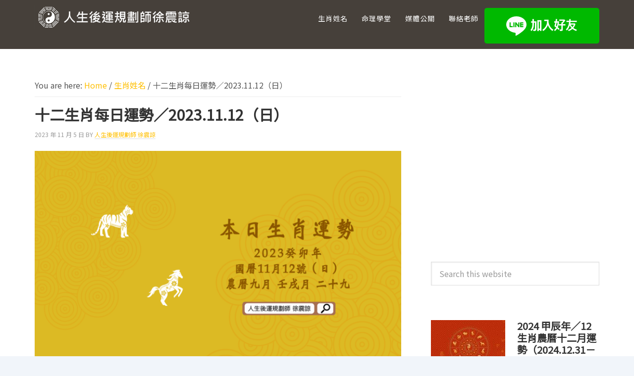

--- FILE ---
content_type: text/html; charset=UTF-8
request_url: https://dphsu95.com/archives/4891
body_size: 23109
content:
<!DOCTYPE html>
<html lang="zh-TW" prefix="og: https://ogp.me/ns#">
<head >
<meta charset="UTF-8" />
<meta name="viewport" content="width=device-width, initial-scale=1" />
	<style>img:is([sizes="auto" i], [sizes^="auto," i]) { contain-intrinsic-size: 3000px 1500px }</style>
	<style>li#wp-admin-bar-updates { display: none; } mark, ins { background: transparent!important; } li#wp-admin-bar-rank-math { display: none; } </style>    <script async src="https://pagead2.googlesyndication.com/pagead/js/adsbygoogle.js?client=ca-pub-4021545012034144" crossorigin="anonymous"></script>
    <script async src="https://pagead2.googlesyndication.com/pagead/js/adsbygoogle.js?client=ca-pub-4568956469357837" crossorigin="anonymous"></script>
    <script async src="https://pagead2.googlesyndication.com/pagead/js/adsbygoogle.js?client=ca-pub-3801907256397861" crossorigin="anonymous"></script>
   <script data-ad-client="ca-pub-3737014905600360" async src="https://pagead2.googlesyndication.com/pagead/js/adsbygoogle.js"></script>
<script data-ad-client="ca-pub-3499872151698169" async src="https://pagead2.googlesyndication.com/pagead/js/adsbygoogle.js"></script>
<script data-ad-client="ca-pub-1379263287149962" async src="https://pagead2.googlesyndication.com/pagead/js/adsbygoogle.js"></script>
<script async="" type="text/javascript" charset="utf-8" src="//a.breaktime.com.tw/js/au.js?spj=ZGFTZ21"></script>
<meta name="google-site-verification" content="kV4w5ZB2YqnDi2prCXs4yA0opj-ZS7vL9I98Cb0Jw14" />
<!-- Search Engine Optimization by Rank Math - https://rankmath.com/ -->
<title>十二生肖每日運勢／2023.11.12（日） - 人生後運規劃師徐震諒</title>
<meta name="description" content="🐲今日屬龍：戊辰36歲正沖日，諸事不宜。"/>
<meta name="robots" content="follow, index, max-snippet:-1, max-video-preview:-1, max-image-preview:large"/>
<link rel="canonical" href="https://dphsu95.com/archives/4891" />
<meta property="og:locale" content="zh_TW" />
<meta property="og:type" content="article" />
<meta property="og:title" content="十二生肖每日運勢／2023.11.12（日） - 人生後運規劃師徐震諒" />
<meta property="og:description" content="🐲今日屬龍：戊辰36歲正沖日，諸事不宜。" />
<meta property="og:url" content="https://dphsu95.com/archives/4891" />
<meta property="og:site_name" content="人生後運規劃師徐震諒" />
<meta property="article:author" content="https://www.facebook.com/dphsu95" />
<meta property="article:tag" content="12生肖" />
<meta property="article:tag" content="12生肖運勢" />
<meta property="article:tag" content="事業運" />
<meta property="article:tag" content="人生後運規劃師" />
<meta property="article:tag" content="今日運勢" />
<meta property="article:tag" content="兔年運勢" />
<meta property="article:tag" content="桃花運" />
<meta property="article:tag" content="桃花陣" />
<meta property="article:tag" content="每日運勢" />
<meta property="article:tag" content="每月運勢" />
<meta property="article:section" content="生肖姓名" />
<meta property="og:image" content="https://img.dphsu95.com/2023/11/1699066529-bf01d5237a301a3f8d0cf52cc171e32d.png" />
<meta property="og:image:secure_url" content="https://img.dphsu95.com/2023/11/1699066529-bf01d5237a301a3f8d0cf52cc171e32d.png" />
<meta property="og:image:width" content="1366" />
<meta property="og:image:height" content="768" />
<meta property="og:image:alt" content="fortune-telling" />
<meta property="og:image:type" content="image/png" />
<meta property="article:published_time" content="2023-11-05T00:00:35+08:00" />
<meta name="twitter:card" content="summary_large_image" />
<meta name="twitter:title" content="十二生肖每日運勢／2023.11.12（日） - 人生後運規劃師徐震諒" />
<meta name="twitter:description" content="🐲今日屬龍：戊辰36歲正沖日，諸事不宜。" />
<meta name="twitter:image" content="https://img.dphsu95.com/2023/11/1699066529-bf01d5237a301a3f8d0cf52cc171e32d.png" />
<meta name="twitter:label1" content="Written by" />
<meta name="twitter:data1" content="人生後運規劃師 徐震諒" />
<meta name="twitter:label2" content="Time to read" />
<meta name="twitter:data2" content="Less than a minute" />
<script type="application/ld+json" class="rank-math-schema">{"@context":"https://schema.org","@graph":[{"@type":["Person","Organization"],"@id":"https://dphsu95.com/#person","name":"\u4eba\u751f\u5f8c\u904b\u898f\u5283\u5e2b \u5f90\u9707\u8ad2"},{"@type":"WebSite","@id":"https://dphsu95.com/#website","url":"https://dphsu95.com","name":"\u4eba\u751f\u5f8c\u904b\u898f\u5283\u5e2b \u5f90\u9707\u8ad2","publisher":{"@id":"https://dphsu95.com/#person"},"inLanguage":"zh-TW"},{"@type":"ImageObject","@id":"https://img.dphsu95.com/2023/11/1699066529-bf01d5237a301a3f8d0cf52cc171e32d.png","url":"https://img.dphsu95.com/2023/11/1699066529-bf01d5237a301a3f8d0cf52cc171e32d.png","width":"1366","height":"768","inLanguage":"zh-TW"},{"@type":"BreadcrumbList","@id":"https://dphsu95.com/archives/4891#breadcrumb","itemListElement":[{"@type":"ListItem","position":"1","item":{"@id":"https://dphsu95.com","name":"Home"}},{"@type":"ListItem","position":"2","item":{"@id":"https://dphsu95.com/archives/category/%e7%94%9f%e8%82%96%e5%a7%93%e5%90%8d","name":"\u751f\u8096\u59d3\u540d"}},{"@type":"ListItem","position":"3","item":{"@id":"https://dphsu95.com/archives/4891","name":"\u5341\u4e8c\u751f\u8096\u6bcf\u65e5\u904b\u52e2\uff0f2023.11.12\uff08\u65e5\uff09"}}]},{"@type":"WebPage","@id":"https://dphsu95.com/archives/4891#webpage","url":"https://dphsu95.com/archives/4891","name":"\u5341\u4e8c\u751f\u8096\u6bcf\u65e5\u904b\u52e2\uff0f2023.11.12\uff08\u65e5\uff09 - \u4eba\u751f\u5f8c\u904b\u898f\u5283\u5e2b\u5f90\u9707\u8ad2","datePublished":"2023-11-05T00:00:35+08:00","dateModified":"2023-11-05T00:00:35+08:00","isPartOf":{"@id":"https://dphsu95.com/#website"},"primaryImageOfPage":{"@id":"https://img.dphsu95.com/2023/11/1699066529-bf01d5237a301a3f8d0cf52cc171e32d.png"},"inLanguage":"zh-TW","breadcrumb":{"@id":"https://dphsu95.com/archives/4891#breadcrumb"}},{"@type":"Person","@id":"https://dphsu95.com/author/dphsu95","name":"\u4eba\u751f\u5f8c\u904b\u898f\u5283\u5e2b \u5f90\u9707\u8ad2","description":"\u3010\u751f\u8096\u59d3\u540d\u5b78\u3011\u662f\u4f9d 12\u751f\u8096\u7684\u4e94\u884c\u76f8\u751f\u76f8\u524b\u3001\u9670\u967d\u8abf\u548c\u7684\u6c23\u5834\uff0c\u53ca\u516d\u5341\u82b1\u7532\u5b50\u7684\u5f8c\u5929\u904b\u52e2\uff0c\u4f86\u8ad6\u65b7\u59d3\u540d\u7684\u5409\u51f6\u798d\u798f\uff0c\u5176\u4e2d\u5305\u542b\u4e86\u9020\u5b57\u5b78\u3001\u62c6\u5b57\u5b78\u3001\u6625\u79cb\u79ae\u6578\u3001\u842c\u6709\u5f15\u529b\u3002","url":"https://dphsu95.com/author/dphsu95","image":{"@type":"ImageObject","@id":"https://secure.gravatar.com/avatar/1483fce70a7cfbc684bb5bdc1ddab1a5?s=96&amp;d=mm&amp;r=g","url":"https://secure.gravatar.com/avatar/1483fce70a7cfbc684bb5bdc1ddab1a5?s=96&amp;d=mm&amp;r=g","caption":"\u4eba\u751f\u5f8c\u904b\u898f\u5283\u5e2b \u5f90\u9707\u8ad2","inLanguage":"zh-TW"},"sameAs":["https://dphsu95.com","https://www.facebook.com/dphsu95"]},{"@type":"Article","headline":"\u5341\u4e8c\u751f\u8096\u6bcf\u65e5\u904b\u52e2\uff0f2023.11.12\uff08\u65e5\uff09 - \u4eba\u751f\u5f8c\u904b\u898f\u5283\u5e2b\u5f90\u9707\u8ad2","keywords":"fortune-telling","datePublished":"2023-11-05T00:00:35+08:00","dateModified":"2023-11-05T00:00:35+08:00","articleSection":"\u6bcf\u65e5\u904b\u52e2, \u751f\u8096\u59d3\u540d","author":{"@id":"https://dphsu95.com/author/dphsu95","name":"\u4eba\u751f\u5f8c\u904b\u898f\u5283\u5e2b \u5f90\u9707\u8ad2"},"publisher":{"@id":"https://dphsu95.com/#person"},"description":"\ud83d\udc32\u4eca\u65e5\u5c6c\u9f8d\uff1a\u620a\u8fb036\u6b72\u6b63\u6c96\u65e5\uff0c\u8af8\u4e8b\u4e0d\u5b9c\u3002","name":"\u5341\u4e8c\u751f\u8096\u6bcf\u65e5\u904b\u52e2\uff0f2023.11.12\uff08\u65e5\uff09 - \u4eba\u751f\u5f8c\u904b\u898f\u5283\u5e2b\u5f90\u9707\u8ad2","@id":"https://dphsu95.com/archives/4891#richSnippet","isPartOf":{"@id":"https://dphsu95.com/archives/4891#webpage"},"image":{"@id":"https://img.dphsu95.com/2023/11/1699066529-bf01d5237a301a3f8d0cf52cc171e32d.png"},"inLanguage":"zh-TW","mainEntityOfPage":{"@id":"https://dphsu95.com/archives/4891#webpage"}}]}</script>
<!-- /Rank Math WordPress SEO plugin -->

<link rel="amphtml" href="https://dphsu95.com/archives/4891/amp" /><meta name="generator" content="AMP for WP 1.1.3"/><link rel='dns-prefetch' href='//static.addtoany.com' />
<link rel='dns-prefetch' href='//stats.wp.com' />
<link rel='dns-prefetch' href='//fonts.googleapis.com' />
<link rel='dns-prefetch' href='//use.fontawesome.com' />
<link rel="alternate" type="application/rss+xml" title="訂閱《人生後運規劃師徐震諒》&raquo; 資訊提供" href="https://dphsu95.com/feed" />
<link rel="alternate" type="application/rss+xml" title="訂閱《人生後運規劃師徐震諒》&raquo; 留言的資訊提供" href="https://dphsu95.com/comments/feed" />
<link rel="alternate" type="application/rss+xml" title="訂閱《人生後運規劃師徐震諒 》&raquo;〈十二生肖每日運勢／2023.11.12（日）〉留言的資訊提供" href="https://dphsu95.com/archives/4891/feed" />
<script type="text/javascript">
/* <![CDATA[ */
window._wpemojiSettings = {"baseUrl":"https:\/\/s.w.org\/images\/core\/emoji\/15.0.3\/72x72\/","ext":".png","svgUrl":"https:\/\/s.w.org\/images\/core\/emoji\/15.0.3\/svg\/","svgExt":".svg","source":{"concatemoji":"https:\/\/dphsu95.com\/wp-includes\/js\/wp-emoji-release.min.js?ver=6.7.2"}};
/*! This file is auto-generated */
!function(i,n){var o,s,e;function c(e){try{var t={supportTests:e,timestamp:(new Date).valueOf()};sessionStorage.setItem(o,JSON.stringify(t))}catch(e){}}function p(e,t,n){e.clearRect(0,0,e.canvas.width,e.canvas.height),e.fillText(t,0,0);var t=new Uint32Array(e.getImageData(0,0,e.canvas.width,e.canvas.height).data),r=(e.clearRect(0,0,e.canvas.width,e.canvas.height),e.fillText(n,0,0),new Uint32Array(e.getImageData(0,0,e.canvas.width,e.canvas.height).data));return t.every(function(e,t){return e===r[t]})}function u(e,t,n){switch(t){case"flag":return n(e,"\ud83c\udff3\ufe0f\u200d\u26a7\ufe0f","\ud83c\udff3\ufe0f\u200b\u26a7\ufe0f")?!1:!n(e,"\ud83c\uddfa\ud83c\uddf3","\ud83c\uddfa\u200b\ud83c\uddf3")&&!n(e,"\ud83c\udff4\udb40\udc67\udb40\udc62\udb40\udc65\udb40\udc6e\udb40\udc67\udb40\udc7f","\ud83c\udff4\u200b\udb40\udc67\u200b\udb40\udc62\u200b\udb40\udc65\u200b\udb40\udc6e\u200b\udb40\udc67\u200b\udb40\udc7f");case"emoji":return!n(e,"\ud83d\udc26\u200d\u2b1b","\ud83d\udc26\u200b\u2b1b")}return!1}function f(e,t,n){var r="undefined"!=typeof WorkerGlobalScope&&self instanceof WorkerGlobalScope?new OffscreenCanvas(300,150):i.createElement("canvas"),a=r.getContext("2d",{willReadFrequently:!0}),o=(a.textBaseline="top",a.font="600 32px Arial",{});return e.forEach(function(e){o[e]=t(a,e,n)}),o}function t(e){var t=i.createElement("script");t.src=e,t.defer=!0,i.head.appendChild(t)}"undefined"!=typeof Promise&&(o="wpEmojiSettingsSupports",s=["flag","emoji"],n.supports={everything:!0,everythingExceptFlag:!0},e=new Promise(function(e){i.addEventListener("DOMContentLoaded",e,{once:!0})}),new Promise(function(t){var n=function(){try{var e=JSON.parse(sessionStorage.getItem(o));if("object"==typeof e&&"number"==typeof e.timestamp&&(new Date).valueOf()<e.timestamp+604800&&"object"==typeof e.supportTests)return e.supportTests}catch(e){}return null}();if(!n){if("undefined"!=typeof Worker&&"undefined"!=typeof OffscreenCanvas&&"undefined"!=typeof URL&&URL.createObjectURL&&"undefined"!=typeof Blob)try{var e="postMessage("+f.toString()+"("+[JSON.stringify(s),u.toString(),p.toString()].join(",")+"));",r=new Blob([e],{type:"text/javascript"}),a=new Worker(URL.createObjectURL(r),{name:"wpTestEmojiSupports"});return void(a.onmessage=function(e){c(n=e.data),a.terminate(),t(n)})}catch(e){}c(n=f(s,u,p))}t(n)}).then(function(e){for(var t in e)n.supports[t]=e[t],n.supports.everything=n.supports.everything&&n.supports[t],"flag"!==t&&(n.supports.everythingExceptFlag=n.supports.everythingExceptFlag&&n.supports[t]);n.supports.everythingExceptFlag=n.supports.everythingExceptFlag&&!n.supports.flag,n.DOMReady=!1,n.readyCallback=function(){n.DOMReady=!0}}).then(function(){return e}).then(function(){var e;n.supports.everything||(n.readyCallback(),(e=n.source||{}).concatemoji?t(e.concatemoji):e.wpemoji&&e.twemoji&&(t(e.twemoji),t(e.wpemoji)))}))}((window,document),window._wpemojiSettings);
/* ]]> */
</script>
<!-- dphsu95.com is managing ads with Advanced Ads 1.54.1 – https://wpadvancedads.com/ --><script id="dphsu-ready">
			window.advanced_ads_ready=function(e,a){a=a||"complete";var d=function(e){return"interactive"===a?"loading"!==e:"complete"===e};d(document.readyState)?e():document.addEventListener("readystatechange",(function(a){d(a.target.readyState)&&e()}),{once:"interactive"===a})},window.advanced_ads_ready_queue=window.advanced_ads_ready_queue||[];		</script>
		<link rel='stylesheet' id='sbi_styles-css' href='https://dphsu95.com/wp-content/plugins/instagram-feed-pro/css/sbi-styles.min.css?ver=5.12.1' type='text/css' media='all' />
<link rel='stylesheet' id='winning-agent-pro-theme-2-0-css' href='https://dphsu95.com/wp-content/themes/winning-agent-pro/style.css?ver=2.0.0' type='text/css' media='all' />
<style id='winning-agent-pro-theme-2-0-inline-css' type='text/css'>

		.sidebar .widget-title a {
			color: #46403a;
		}

		.home .wap-community.entry img,
		.archive .wap-community.entry img {
			border-color: #46403a;
		}

		button,
		input[type="button"],
		input[type="reset"],
		input[type="submit"],
		.site-container div.wpforms-container-full .wpforms-form input[type="submit"],
		.site-container div.wpforms-container-full .wpforms-form button[type="submit"],
		.button,
		.site-header,
        .genesis-nav-menu .sub-menu a,
		.menu-toggle,
		.nav-extra {
			background-color: #46403a;
			color: #ffffff;
		}
		
		@media only screen and (min-width: 767px) {
			.genesis-nav-menu .sub-menu a {
				background-color: #46403a;
				color: #ffffff;
			}
		}
        
        .site-title a,
        .site-title a:focus,
        .site-title a:hover,
        .genesis-nav-menu,
        .genesis-nav-menu a,
        .genesis-nav-menu .sub-menu .current-menu-item > a,
        .genesis-nav-menu .sub-menu .current-menu-item > a:focus,
        .genesis-nav-menu .sub-menu .current-menu-item > a:hover,
        .menu-toggle,
		.sub-menu-toggle,
		.sub-menu-toggle:focus,
		.sub-menu-toggle:hover {
            color: #ffffff;
        }
		
		a,
		.entry-title a:focus,
		.entry-title a:hover,
		.custom-title,
		.genesis-nav-menu a:focus,
		.genesis-nav-menu a:hover,
		.genesis-nav-menu .current-menu-item > a,
		.genesis-nav-menu .sub-menu a:focus,
		.genesis-nav-menu .sub-menu a:hover {
			color: #ffbf00;
		}

		.search-bar .wrap,
        .footer-widgets {
			background-color: #ffbf00;
			color: #333333;
		}
		
		@media only screen and (min-width: 767px) {
			.genesis-nav-menu > .menu-highlight > a:focus,
			.genesis-nav-menu > .menu-highlight > a:hover,
			.genesis-nav-menu .sub-menu a:focus,	.genesis-nav-menu .sub-menu a:hover {
				background-color: #ffbf00;
				color: #333333;
			}
		}

        .site-header #menu-widget-wrap .simple-social-icons ul li a:focus,
		.site-header #menu-widget-wrap .simple-social-icons ul li a:hover {
			background-color: #ffbf00 !important;
			color: #333333;
        }
        
        .footer-widgets .widget-title {
            color: #333333;
        }

		.featuredpage .widget-title {
			border-bottom-color: #ffbf00;
			border-top-color: #ffbf00;
		}

		.home .wap-community.entry img:focus,
		.archive .wap-community.entry img:focus,
		.home .wap-community.entry img:hover,
		.archive .wap-community.entry img:hover,
		.archive-pagination li a:focus,
		.archive-pagination li a:hover,
		.archive-pagination li.active a {
			border-color: #ffbf00;
        }
		
		.wp-custom-logo .site-header .title-area {
			width: 101px;
        }
		
</style>
<style id='wp-emoji-styles-inline-css' type='text/css'>

	img.wp-smiley, img.emoji {
		display: inline !important;
		border: none !important;
		box-shadow: none !important;
		height: 1em !important;
		width: 1em !important;
		margin: 0 0.07em !important;
		vertical-align: -0.1em !important;
		background: none !important;
		padding: 0 !important;
	}
</style>
<link rel='stylesheet' id='wp-block-library-css' href='https://dphsu95.com/wp-includes/css/dist/block-library/style.min.css?ver=6.7.2' type='text/css' media='all' />
<link rel='stylesheet' id='mediaelement-css' href='https://dphsu95.com/wp-includes/js/mediaelement/mediaelementplayer-legacy.min.css?ver=4.2.17' type='text/css' media='all' />
<link rel='stylesheet' id='wp-mediaelement-css' href='https://dphsu95.com/wp-includes/js/mediaelement/wp-mediaelement.min.css?ver=6.7.2' type='text/css' media='all' />
<style id='jetpack-sharing-buttons-style-inline-css' type='text/css'>
.jetpack-sharing-buttons__services-list{display:flex;flex-direction:row;flex-wrap:wrap;gap:0;list-style-type:none;margin:5px;padding:0}.jetpack-sharing-buttons__services-list.has-small-icon-size{font-size:12px}.jetpack-sharing-buttons__services-list.has-normal-icon-size{font-size:16px}.jetpack-sharing-buttons__services-list.has-large-icon-size{font-size:24px}.jetpack-sharing-buttons__services-list.has-huge-icon-size{font-size:36px}@media print{.jetpack-sharing-buttons__services-list{display:none!important}}.editor-styles-wrapper .wp-block-jetpack-sharing-buttons{gap:0;padding-inline-start:0}ul.jetpack-sharing-buttons__services-list.has-background{padding:1.25em 2.375em}
</style>
<link rel='stylesheet' id='font-awesome-svg-styles-css' href='https://img.dphsu95.com/font-awesome/v5.15.3/css/svg-with-js.css' type='text/css' media='all' />
<style id='font-awesome-svg-styles-inline-css' type='text/css'>
   .wp-block-font-awesome-icon svg::before,
   .wp-rich-text-font-awesome-icon svg::before {content: unset;}
</style>
<style id='classic-theme-styles-inline-css' type='text/css'>
/*! This file is auto-generated */
.wp-block-button__link{color:#fff;background-color:#32373c;border-radius:9999px;box-shadow:none;text-decoration:none;padding:calc(.667em + 2px) calc(1.333em + 2px);font-size:1.125em}.wp-block-file__button{background:#32373c;color:#fff;text-decoration:none}
</style>
<style id='global-styles-inline-css' type='text/css'>
:root{--wp--preset--aspect-ratio--square: 1;--wp--preset--aspect-ratio--4-3: 4/3;--wp--preset--aspect-ratio--3-4: 3/4;--wp--preset--aspect-ratio--3-2: 3/2;--wp--preset--aspect-ratio--2-3: 2/3;--wp--preset--aspect-ratio--16-9: 16/9;--wp--preset--aspect-ratio--9-16: 9/16;--wp--preset--color--black: #000000;--wp--preset--color--cyan-bluish-gray: #abb8c3;--wp--preset--color--white: #fff;--wp--preset--color--pale-pink: #f78da7;--wp--preset--color--vivid-red: #cf2e2e;--wp--preset--color--luminous-vivid-orange: #ff6900;--wp--preset--color--luminous-vivid-amber: #fcb900;--wp--preset--color--light-green-cyan: #7bdcb5;--wp--preset--color--vivid-green-cyan: #00d084;--wp--preset--color--pale-cyan-blue: #8ed1fc;--wp--preset--color--vivid-cyan-blue: #0693e3;--wp--preset--color--vivid-purple: #9b51e0;--wp--preset--color--header: #46403a;--wp--preset--color--accent: #ffbf00;--wp--preset--color--primary: #e2e0dd;--wp--preset--color--secondary: #faf4ec;--wp--preset--color--footer: #39342c;--wp--preset--color--gray-color: #666;--wp--preset--gradient--vivid-cyan-blue-to-vivid-purple: linear-gradient(135deg,rgba(6,147,227,1) 0%,rgb(155,81,224) 100%);--wp--preset--gradient--light-green-cyan-to-vivid-green-cyan: linear-gradient(135deg,rgb(122,220,180) 0%,rgb(0,208,130) 100%);--wp--preset--gradient--luminous-vivid-amber-to-luminous-vivid-orange: linear-gradient(135deg,rgba(252,185,0,1) 0%,rgba(255,105,0,1) 100%);--wp--preset--gradient--luminous-vivid-orange-to-vivid-red: linear-gradient(135deg,rgba(255,105,0,1) 0%,rgb(207,46,46) 100%);--wp--preset--gradient--very-light-gray-to-cyan-bluish-gray: linear-gradient(135deg,rgb(238,238,238) 0%,rgb(169,184,195) 100%);--wp--preset--gradient--cool-to-warm-spectrum: linear-gradient(135deg,rgb(74,234,220) 0%,rgb(151,120,209) 20%,rgb(207,42,186) 40%,rgb(238,44,130) 60%,rgb(251,105,98) 80%,rgb(254,248,76) 100%);--wp--preset--gradient--blush-light-purple: linear-gradient(135deg,rgb(255,206,236) 0%,rgb(152,150,240) 100%);--wp--preset--gradient--blush-bordeaux: linear-gradient(135deg,rgb(254,205,165) 0%,rgb(254,45,45) 50%,rgb(107,0,62) 100%);--wp--preset--gradient--luminous-dusk: linear-gradient(135deg,rgb(255,203,112) 0%,rgb(199,81,192) 50%,rgb(65,88,208) 100%);--wp--preset--gradient--pale-ocean: linear-gradient(135deg,rgb(255,245,203) 0%,rgb(182,227,212) 50%,rgb(51,167,181) 100%);--wp--preset--gradient--electric-grass: linear-gradient(135deg,rgb(202,248,128) 0%,rgb(113,206,126) 100%);--wp--preset--gradient--midnight: linear-gradient(135deg,rgb(2,3,129) 0%,rgb(40,116,252) 100%);--wp--preset--font-size--small: 12px;--wp--preset--font-size--medium: 20px;--wp--preset--font-size--large: 24px;--wp--preset--font-size--x-large: 42px;--wp--preset--font-size--normal: 16px;--wp--preset--font-size--larger: 30px;--wp--preset--spacing--20: 0.44rem;--wp--preset--spacing--30: 0.67rem;--wp--preset--spacing--40: 1rem;--wp--preset--spacing--50: 1.5rem;--wp--preset--spacing--60: 2.25rem;--wp--preset--spacing--70: 3.38rem;--wp--preset--spacing--80: 5.06rem;--wp--preset--shadow--natural: 6px 6px 9px rgba(0, 0, 0, 0.2);--wp--preset--shadow--deep: 12px 12px 50px rgba(0, 0, 0, 0.4);--wp--preset--shadow--sharp: 6px 6px 0px rgba(0, 0, 0, 0.2);--wp--preset--shadow--outlined: 6px 6px 0px -3px rgba(255, 255, 255, 1), 6px 6px rgba(0, 0, 0, 1);--wp--preset--shadow--crisp: 6px 6px 0px rgba(0, 0, 0, 1);}:where(.is-layout-flex){gap: 0.5em;}:where(.is-layout-grid){gap: 0.5em;}body .is-layout-flex{display: flex;}.is-layout-flex{flex-wrap: wrap;align-items: center;}.is-layout-flex > :is(*, div){margin: 0;}body .is-layout-grid{display: grid;}.is-layout-grid > :is(*, div){margin: 0;}:where(.wp-block-columns.is-layout-flex){gap: 2em;}:where(.wp-block-columns.is-layout-grid){gap: 2em;}:where(.wp-block-post-template.is-layout-flex){gap: 1.25em;}:where(.wp-block-post-template.is-layout-grid){gap: 1.25em;}.has-black-color{color: var(--wp--preset--color--black) !important;}.has-cyan-bluish-gray-color{color: var(--wp--preset--color--cyan-bluish-gray) !important;}.has-white-color{color: var(--wp--preset--color--white) !important;}.has-pale-pink-color{color: var(--wp--preset--color--pale-pink) !important;}.has-vivid-red-color{color: var(--wp--preset--color--vivid-red) !important;}.has-luminous-vivid-orange-color{color: var(--wp--preset--color--luminous-vivid-orange) !important;}.has-luminous-vivid-amber-color{color: var(--wp--preset--color--luminous-vivid-amber) !important;}.has-light-green-cyan-color{color: var(--wp--preset--color--light-green-cyan) !important;}.has-vivid-green-cyan-color{color: var(--wp--preset--color--vivid-green-cyan) !important;}.has-pale-cyan-blue-color{color: var(--wp--preset--color--pale-cyan-blue) !important;}.has-vivid-cyan-blue-color{color: var(--wp--preset--color--vivid-cyan-blue) !important;}.has-vivid-purple-color{color: var(--wp--preset--color--vivid-purple) !important;}.has-black-background-color{background-color: var(--wp--preset--color--black) !important;}.has-cyan-bluish-gray-background-color{background-color: var(--wp--preset--color--cyan-bluish-gray) !important;}.has-white-background-color{background-color: var(--wp--preset--color--white) !important;}.has-pale-pink-background-color{background-color: var(--wp--preset--color--pale-pink) !important;}.has-vivid-red-background-color{background-color: var(--wp--preset--color--vivid-red) !important;}.has-luminous-vivid-orange-background-color{background-color: var(--wp--preset--color--luminous-vivid-orange) !important;}.has-luminous-vivid-amber-background-color{background-color: var(--wp--preset--color--luminous-vivid-amber) !important;}.has-light-green-cyan-background-color{background-color: var(--wp--preset--color--light-green-cyan) !important;}.has-vivid-green-cyan-background-color{background-color: var(--wp--preset--color--vivid-green-cyan) !important;}.has-pale-cyan-blue-background-color{background-color: var(--wp--preset--color--pale-cyan-blue) !important;}.has-vivid-cyan-blue-background-color{background-color: var(--wp--preset--color--vivid-cyan-blue) !important;}.has-vivid-purple-background-color{background-color: var(--wp--preset--color--vivid-purple) !important;}.has-black-border-color{border-color: var(--wp--preset--color--black) !important;}.has-cyan-bluish-gray-border-color{border-color: var(--wp--preset--color--cyan-bluish-gray) !important;}.has-white-border-color{border-color: var(--wp--preset--color--white) !important;}.has-pale-pink-border-color{border-color: var(--wp--preset--color--pale-pink) !important;}.has-vivid-red-border-color{border-color: var(--wp--preset--color--vivid-red) !important;}.has-luminous-vivid-orange-border-color{border-color: var(--wp--preset--color--luminous-vivid-orange) !important;}.has-luminous-vivid-amber-border-color{border-color: var(--wp--preset--color--luminous-vivid-amber) !important;}.has-light-green-cyan-border-color{border-color: var(--wp--preset--color--light-green-cyan) !important;}.has-vivid-green-cyan-border-color{border-color: var(--wp--preset--color--vivid-green-cyan) !important;}.has-pale-cyan-blue-border-color{border-color: var(--wp--preset--color--pale-cyan-blue) !important;}.has-vivid-cyan-blue-border-color{border-color: var(--wp--preset--color--vivid-cyan-blue) !important;}.has-vivid-purple-border-color{border-color: var(--wp--preset--color--vivid-purple) !important;}.has-vivid-cyan-blue-to-vivid-purple-gradient-background{background: var(--wp--preset--gradient--vivid-cyan-blue-to-vivid-purple) !important;}.has-light-green-cyan-to-vivid-green-cyan-gradient-background{background: var(--wp--preset--gradient--light-green-cyan-to-vivid-green-cyan) !important;}.has-luminous-vivid-amber-to-luminous-vivid-orange-gradient-background{background: var(--wp--preset--gradient--luminous-vivid-amber-to-luminous-vivid-orange) !important;}.has-luminous-vivid-orange-to-vivid-red-gradient-background{background: var(--wp--preset--gradient--luminous-vivid-orange-to-vivid-red) !important;}.has-very-light-gray-to-cyan-bluish-gray-gradient-background{background: var(--wp--preset--gradient--very-light-gray-to-cyan-bluish-gray) !important;}.has-cool-to-warm-spectrum-gradient-background{background: var(--wp--preset--gradient--cool-to-warm-spectrum) !important;}.has-blush-light-purple-gradient-background{background: var(--wp--preset--gradient--blush-light-purple) !important;}.has-blush-bordeaux-gradient-background{background: var(--wp--preset--gradient--blush-bordeaux) !important;}.has-luminous-dusk-gradient-background{background: var(--wp--preset--gradient--luminous-dusk) !important;}.has-pale-ocean-gradient-background{background: var(--wp--preset--gradient--pale-ocean) !important;}.has-electric-grass-gradient-background{background: var(--wp--preset--gradient--electric-grass) !important;}.has-midnight-gradient-background{background: var(--wp--preset--gradient--midnight) !important;}.has-small-font-size{font-size: var(--wp--preset--font-size--small) !important;}.has-medium-font-size{font-size: var(--wp--preset--font-size--medium) !important;}.has-large-font-size{font-size: var(--wp--preset--font-size--large) !important;}.has-x-large-font-size{font-size: var(--wp--preset--font-size--x-large) !important;}
:where(.wp-block-post-template.is-layout-flex){gap: 1.25em;}:where(.wp-block-post-template.is-layout-grid){gap: 1.25em;}
:where(.wp-block-columns.is-layout-flex){gap: 2em;}:where(.wp-block-columns.is-layout-grid){gap: 2em;}
:root :where(.wp-block-pullquote){font-size: 1.5em;line-height: 1.6;}
</style>
<link rel='stylesheet' id='cl-chanimal-styles-css' href='https://dphsu95.com/wp-content/plugins/related-posts-for-genesis//lib/style.css?ver=6.7.2' type='text/css' media='all' />
<link rel='stylesheet' id='dashicons-css' href='https://dphsu95.com/wp-includes/css/dashicons.min.css?ver=6.7.2' type='text/css' media='all' />
<link rel='stylesheet' id='winning-agent-pro-theme-2-0-fonts-css' href='https://fonts.googleapis.com/css?family=Lato%3A300%2C400%2C700&#038;display=swap&#038;ver=2.0.0' type='text/css' media='all' />
<link rel='stylesheet' id='winning-agent-pro-theme-2-0-gutenberg-css' href='https://dphsu95.com/wp-content/themes/winning-agent-pro/lib/gutenberg/front-end.css?ver=2.0.0' type='text/css' media='all' />
<style id='winning-agent-pro-theme-2-0-gutenberg-inline-css' type='text/css'>

	/* Adds header color. */
	.has-header-color {
		color: #46403a !important;
	}

	.has-header-background-color {
		background-color: #46403a !important;
	}

	/* Adds accent color. */
	.has-accent-color {
		color: #ffbf00 !important;
    }
    
    .has-accent-background-color {
		background-color: #ffbf00 !important;
	}

	/* Adds primary color. */
	.has-primary-color {
		color: #e2e0dd !important;
	}

	.has-primary-background-color {
		background-color: #e2e0dd !important;
	}

	/* Adds secondary color. */
	.has-secondary-color {
		color: #faf4ec !important;
	}

	.has-secondary-background-color {
		background-color: #faf4ec !important;
	}

	/* Adds footer color. */
	.has-footer-color {
		color: #39342c !important;
	}

	.has-footer-background-color {
		background-color: #39342c !important;
	}

	/* Adds white color. */
	.has-white-color {
		color: #fff !important;
	}

	.has-white-background-color {
		background-color: #fff !important;
	}

	/* Adds gray color. */
	.has-gray-color {
		color: #666 !important;
	}

	.has-gray-background-color {
		background-color: #666 !important;
	}

	.wp-block-button .wp-block-button__link {
		background-color: #46403a;
		color: #ffffff;
	}

	.site-container .wp-block-button.is-style-outline .wp-block-button__link {
		color: #46403a;
	}

	.wp-block-button.is-style-outline .wp-block-button__link:focus,
	.wp-block-button.is-style-outline .wp-block-button__link:hover,
	.wp-block-button.is-style-outline .wp-block-button__link.has-background:focus,
	.wp-block-button.is-style-outline .wp-block-button__link.has-background:hover,
	.wp-block-button.is-style-outline .wp-block-button__link.has-text-color:focus,
	.wp-block-button.is-style-outline .wp-block-button__link.has-text-color:hover,
	.wp-block-button .wp-block-button__link.has-background:focus,
	.wp-block-button .wp-block-button__link.has-background:hover,
	.wp-block-button__link.has-text-color:focus,
	.wp-block-button__link.has-text-color:hover,
	.wp-block-button .wp-block-button__link:focus,
	.wp-block-button .wp-block-button__link:hover {
		background-color: #39342c !important;
		color: #ffffff !important;
	}

	.ab-block-post-grid header .ab-block-post-grid-title a:focus,
	.ab-block-post-grid header .ab-block-post-grid-title a:hover,
	.entry-content .ab-block-post-grid .ab-block-post-grid-more-link,
    .ab-block-post-grid .ab-block-post-grid-author a,
    .ab-block-post-grid a {
		color: #ffbf00;
	}

	.ab-block-post-grid header .ab-block-post-grid-title a {
		color: #39342c;
    }

    .ab-block-post-grid a {
        color: #ffbf00;
    }

</style>
<link rel='stylesheet' id='font-awesome-official-css' href='https://use.fontawesome.com/releases/v5.15.3/css/all.css' type='text/css' media='all' integrity="sha384-SZXxX4whJ79/gErwcOYf+zWLeJdY/qpuqC4cAa9rOGUstPomtqpuNWT9wdPEn2fk" crossorigin="anonymous" />
<style id='akismet-widget-style-inline-css' type='text/css'>

			.a-stats {
				--akismet-color-mid-green: #357b49;
				--akismet-color-white: #fff;
				--akismet-color-light-grey: #f6f7f7;

				max-width: 350px;
				width: auto;
			}

			.a-stats * {
				all: unset;
				box-sizing: border-box;
			}

			.a-stats strong {
				font-weight: 600;
			}

			.a-stats a.a-stats__link,
			.a-stats a.a-stats__link:visited,
			.a-stats a.a-stats__link:active {
				background: var(--akismet-color-mid-green);
				border: none;
				box-shadow: none;
				border-radius: 8px;
				color: var(--akismet-color-white);
				cursor: pointer;
				display: block;
				font-family: -apple-system, BlinkMacSystemFont, 'Segoe UI', 'Roboto', 'Oxygen-Sans', 'Ubuntu', 'Cantarell', 'Helvetica Neue', sans-serif;
				font-weight: 500;
				padding: 12px;
				text-align: center;
				text-decoration: none;
				transition: all 0.2s ease;
			}

			/* Extra specificity to deal with TwentyTwentyOne focus style */
			.widget .a-stats a.a-stats__link:focus {
				background: var(--akismet-color-mid-green);
				color: var(--akismet-color-white);
				text-decoration: none;
			}

			.a-stats a.a-stats__link:hover {
				filter: brightness(110%);
				box-shadow: 0 4px 12px rgba(0, 0, 0, 0.06), 0 0 2px rgba(0, 0, 0, 0.16);
			}

			.a-stats .count {
				color: var(--akismet-color-white);
				display: block;
				font-size: 1.5em;
				line-height: 1.4;
				padding: 0 13px;
				white-space: nowrap;
			}
		
</style>
<link rel='stylesheet' id='addtoany-css' href='https://dphsu95.com/wp-content/plugins/add-to-any/addtoany.min.css?ver=1.16' type='text/css' media='all' />
<link rel='stylesheet' id='font-awesome-official-v4shim-css' href='https://use.fontawesome.com/releases/v5.15.3/css/v4-shims.css' type='text/css' media='all' integrity="sha384-C2B+KlPW+WkR0Ld9loR1x3cXp7asA0iGVodhCoJ4hwrWm/d9qKS59BGisq+2Y0/D" crossorigin="anonymous" />
<style id='font-awesome-official-v4shim-inline-css' type='text/css'>
@font-face {
font-family: "FontAwesome";
font-display: block;
src: url("https://use.fontawesome.com/releases/v5.15.3/webfonts/fa-brands-400.eot"),
		url("https://use.fontawesome.com/releases/v5.15.3/webfonts/fa-brands-400.eot?#iefix") format("embedded-opentype"),
		url("https://use.fontawesome.com/releases/v5.15.3/webfonts/fa-brands-400.woff2") format("woff2"),
		url("https://use.fontawesome.com/releases/v5.15.3/webfonts/fa-brands-400.woff") format("woff"),
		url("https://use.fontawesome.com/releases/v5.15.3/webfonts/fa-brands-400.ttf") format("truetype"),
		url("https://use.fontawesome.com/releases/v5.15.3/webfonts/fa-brands-400.svg#fontawesome") format("svg");
}

@font-face {
font-family: "FontAwesome";
font-display: block;
src: url("https://use.fontawesome.com/releases/v5.15.3/webfonts/fa-solid-900.eot"),
		url("https://use.fontawesome.com/releases/v5.15.3/webfonts/fa-solid-900.eot?#iefix") format("embedded-opentype"),
		url("https://use.fontawesome.com/releases/v5.15.3/webfonts/fa-solid-900.woff2") format("woff2"),
		url("https://use.fontawesome.com/releases/v5.15.3/webfonts/fa-solid-900.woff") format("woff"),
		url("https://use.fontawesome.com/releases/v5.15.3/webfonts/fa-solid-900.ttf") format("truetype"),
		url("https://use.fontawesome.com/releases/v5.15.3/webfonts/fa-solid-900.svg#fontawesome") format("svg");
}

@font-face {
font-family: "FontAwesome";
font-display: block;
src: url("https://use.fontawesome.com/releases/v5.15.3/webfonts/fa-regular-400.eot"),
		url("https://use.fontawesome.com/releases/v5.15.3/webfonts/fa-regular-400.eot?#iefix") format("embedded-opentype"),
		url("https://use.fontawesome.com/releases/v5.15.3/webfonts/fa-regular-400.woff2") format("woff2"),
		url("https://use.fontawesome.com/releases/v5.15.3/webfonts/fa-regular-400.woff") format("woff"),
		url("https://use.fontawesome.com/releases/v5.15.3/webfonts/fa-regular-400.ttf") format("truetype"),
		url("https://use.fontawesome.com/releases/v5.15.3/webfonts/fa-regular-400.svg#fontawesome") format("svg");
unicode-range: U+F004-F005,U+F007,U+F017,U+F022,U+F024,U+F02E,U+F03E,U+F044,U+F057-F059,U+F06E,U+F070,U+F075,U+F07B-F07C,U+F080,U+F086,U+F089,U+F094,U+F09D,U+F0A0,U+F0A4-F0A7,U+F0C5,U+F0C7-F0C8,U+F0E0,U+F0EB,U+F0F3,U+F0F8,U+F0FE,U+F111,U+F118-F11A,U+F11C,U+F133,U+F144,U+F146,U+F14A,U+F14D-F14E,U+F150-F152,U+F15B-F15C,U+F164-F165,U+F185-F186,U+F191-F192,U+F1AD,U+F1C1-F1C9,U+F1CD,U+F1D8,U+F1E3,U+F1EA,U+F1F6,U+F1F9,U+F20A,U+F247-F249,U+F24D,U+F254-F25B,U+F25D,U+F267,U+F271-F274,U+F279,U+F28B,U+F28D,U+F2B5-F2B6,U+F2B9,U+F2BB,U+F2BD,U+F2C1-F2C2,U+F2D0,U+F2D2,U+F2DC,U+F2ED,U+F328,U+F358-F35B,U+F3A5,U+F3D1,U+F410,U+F4AD;
}
</style>
<link rel='stylesheet' id='dtree.css-css' href='https://dphsu95.com/wp-content/plugins/wp-dtree-30/wp-dtree.min.css?ver=4.4.5' type='text/css' media='all' />
<script type="text/javascript" id="addtoany-core-js-before">
/* <![CDATA[ */
window.a2a_config=window.a2a_config||{};a2a_config.callbacks=[];a2a_config.overlays=[];a2a_config.templates={};a2a_localize = {
	Share: "分享",
	Save: "儲存",
	Subscribe: "訂閱",
	Email: "電子郵件",
	Bookmark: "書籤",
	ShowAll: "全部顯示",
	ShowLess: "顯示較少",
	FindServices: "尋找服務",
	FindAnyServiceToAddTo: "立即尋找想要新增的服務",
	PoweredBy: "開發團隊:",
	ShareViaEmail: "透過電子郵件分享",
	SubscribeViaEmail: "透過電子郵件訂閱",
	BookmarkInYourBrowser: "在瀏覽器中加入書籤",
	BookmarkInstructions: "按下 Ctrl+D 或 \u2318+D 將這個頁面加入書籤",
	AddToYourFavorites: "新增至 [我的最愛]",
	SendFromWebOrProgram: "透過任何電子郵件地址或電子郵件程式傳送",
	EmailProgram: "電子郵件程式",
	More: "進一步了解...",
	ThanksForSharing: "感謝分享！",
	ThanksForFollowing: "感謝追蹤！"
};
/* ]]> */
</script>
<script type="text/javascript" defer src="https://static.addtoany.com/menu/page.js" id="addtoany-core-js"></script>
<script type="text/javascript" src="https://dphsu95.com/wp-includes/js/jquery/jquery.min.js?ver=3.7.1" id="jquery-core-js"></script>
<script type="text/javascript" src="https://dphsu95.com/wp-includes/js/jquery/jquery-migrate.min.js?ver=3.4.1" id="jquery-migrate-js"></script>
<script type="text/javascript" defer src="https://dphsu95.com/wp-content/plugins/add-to-any/addtoany.min.js?ver=1.1" id="addtoany-jquery-js"></script>
<script type="text/javascript" id="dtree-js-extra">
/* <![CDATA[ */
var WPdTreeSettings = {"animate":"1","duration":"250","imgurl":"https:\/\/dphsu95.com\/wp-content\/plugins\/wp-dtree-30\/"};
/* ]]> */
</script>
<script type="text/javascript" src="https://dphsu95.com/wp-content/plugins/wp-dtree-30/wp-dtree.min.js?ver=4.4.5" id="dtree-js"></script>
<link rel="https://api.w.org/" href="https://dphsu95.com/wp-json/" /><link rel="alternate" title="JSON" type="application/json" href="https://dphsu95.com/wp-json/wp/v2/posts/4891" /><link rel="EditURI" type="application/rsd+xml" title="RSD" href="https://dphsu95.com/xmlrpc.php?rsd" />
<meta name="generator" content="WordPress 6.7.2" />
<link rel='shortlink' href='https://dphsu95.com/?p=4891' />
<link rel="alternate" title="oEmbed (JSON)" type="application/json+oembed" href="https://dphsu95.com/wp-json/oembed/1.0/embed?url=https%3A%2F%2Fdphsu95.com%2Farchives%2F4891" />
<link rel="alternate" title="oEmbed (XML)" type="text/xml+oembed" href="https://dphsu95.com/wp-json/oembed/1.0/embed?url=https%3A%2F%2Fdphsu95.com%2Farchives%2F4891&#038;format=xml" />
<script>document.mopAnalyticsPostviews = 214;</script><!-- Schema optimized by Schema Pro --><script type="application/ld+json">{"@context":"https://schema.org","@type":"BlogPosting","mainEntityOfPage":{"@type":"WebPage","@id":"https://dphsu95.com/archives/4891"},"headline":"十二生肖每日運勢／2023.11.12（日）","image":{"@type":"ImageObject","url":"https://img.dphsu95.com/2023/11/1699066529-bf01d5237a301a3f8d0cf52cc171e32d.png","width":1366,"height":768},"datePublished":"2023-11-05T00:00:35+0000","dateModified":"2023-11-04T10:55:36+0000","author":{"@type":"Person","name":"人生後運規劃師 徐震諒"},"publisher":{"@type":"Organization","name":"人生後運規劃師徐震諒","logo":{"@type":"ImageObject","url":"https://img.dphsu95.com/2021/06/1623241836-832d39b70d089a7674d44ba446b85d0e.png"}}}</script><!-- / Schema optimized by Schema Pro --><!-- site-navigation-element Schema optimized by Schema Pro --><script type="application/ld+json">{"@context":"https:\/\/schema.org","@graph":[{"@context":"https:\/\/schema.org","@type":"SiteNavigationElement","id":"site-navigation","name":"\u751f\u8096\u59d3\u540d","url":"https:\/\/dphsu95.com\/archives\/category\/%e7%94%9f%e8%82%96%e5%a7%93%e5%90%8d"},{"@context":"https:\/\/schema.org","@type":"SiteNavigationElement","id":"site-navigation","name":"\u6bcf\u65e5\u904b\u52e2","url":"https:\/\/dphsu95.com\/archives\/category\/%e7%94%9f%e8%82%96%e5%a7%93%e5%90%8d\/%e6%af%8f%e6%97%a5%e9%81%8b%e5%8b%a2"},{"@context":"https:\/\/schema.org","@type":"SiteNavigationElement","id":"site-navigation","name":"\u6bcf\u6708\u904b\u52e2","url":"https:\/\/dphsu95.com\/archives\/category\/%e7%94%9f%e8%82%96%e5%a7%93%e5%90%8d\/%e6%af%8f%e6%9c%88%e9%81%8b%e5%8b%a2"},{"@context":"https:\/\/schema.org","@type":"SiteNavigationElement","id":"site-navigation","name":"\u59d3\u540d\u89e3\u6790","url":"https:\/\/dphsu95.com\/archives\/category\/%e7%94%9f%e8%82%96%e5%a7%93%e5%90%8d\/%e5%a7%93%e5%90%8d%e8%a7%a3%e6%9e%90"},{"@context":"https:\/\/schema.org","@type":"SiteNavigationElement","id":"site-navigation","name":"\u6848\u4f8b\u5206\u4eab","url":"https:\/\/dphsu95.com\/archives\/category\/%e7%94%9f%e8%82%96%e5%a7%93%e5%90%8d\/%e6%a1%88%e4%be%8b%e5%88%86%e4%ba%ab"},{"@context":"https:\/\/schema.org","@type":"SiteNavigationElement","id":"site-navigation","name":"\u547d\u7406\u5b78\u5802","url":"https:\/\/dphsu95.com\/archives\/category\/%e5%91%bd%e7%90%86%e5%ad%b8%e5%a0%82"},{"@context":"https:\/\/schema.org","@type":"SiteNavigationElement","id":"site-navigation","name":"\u98a8\u6c34\u582a\u8f3f","url":"https:\/\/dphsu95.com\/archives\/category\/%e5%91%bd%e7%90%86%e5%ad%b8%e5%a0%82\/%e9%a2%a8%e6%b0%b4%e5%a0%aa%e8%bc%bf"},{"@context":"https:\/\/schema.org","@type":"SiteNavigationElement","id":"site-navigation","name":"\u7956\u9748\u5b89\u9813","url":"https:\/\/dphsu95.com\/archives\/category\/%e5%91%bd%e7%90%86%e5%ad%b8%e5%a0%82\/%e7%a5%96%e9%9d%88%e5%ae%89%e9%a0%93"},{"@context":"https:\/\/schema.org","@type":"SiteNavigationElement","id":"site-navigation","name":"\u554f\u4e8b\u535c\u5366","url":"https:\/\/dphsu95.com\/archives\/category\/%e5%91%bd%e7%90%86%e5%ad%b8%e5%a0%82\/%e5%95%8f%e4%ba%8b%e5%8d%9c%e5%8d%a6"},{"@context":"https:\/\/schema.org","@type":"SiteNavigationElement","id":"site-navigation","name":"\u5a92\u9ad4\u516c\u95dc","url":"https:\/\/dphsu95.com\/archives\/category\/%e5%aa%92%e9%ab%94%e5%85%ac%e9%97%9c"},{"@context":"https:\/\/schema.org","@type":"SiteNavigationElement","id":"site-navigation","name":"\u65b0\u805e\u5831\u5c0e","url":"https:\/\/dphsu95.com\/archives\/category\/%e5%aa%92%e9%ab%94%e5%85%ac%e9%97%9c\/%e6%96%b0%e8%81%9e%e5%a0%b1%e5%b0%8e"},{"@context":"https:\/\/schema.org","@type":"SiteNavigationElement","id":"site-navigation","name":"\u7bc0\u76ee\u5c08\u6b04","url":"https:\/\/dphsu95.com\/archives\/category\/%e5%aa%92%e9%ab%94%e5%85%ac%e9%97%9c\/%e7%af%80%e7%9b%ae%e5%b0%88%e6%ac%84"},{"@context":"https:\/\/schema.org","@type":"SiteNavigationElement","id":"site-navigation","name":"\u6d3b\u52d5\u7d00\u9304","url":"https:\/\/dphsu95.com\/archives\/category\/%e5%aa%92%e9%ab%94%e5%85%ac%e9%97%9c\/%e6%b4%bb%e5%8b%95%e7%b4%80%e9%8c%84"},{"@context":"https:\/\/schema.org","@type":"SiteNavigationElement","id":"site-navigation","name":"\u806f\u7d61\u8001\u5e2b","url":"https:\/\/line.me\/ti\/p\/@dphsu95"},{"@context":"https:\/\/schema.org","@type":"SiteNavigationElement","id":"site-navigation","name":"\u7dda\u4e0a\u554f\u4e8b","url":"https:\/\/line.me\/ti\/p\/@dphsu95"},{"@context":"https:\/\/schema.org","@type":"SiteNavigationElement","id":"site-navigation","name":"\u7d04\u898b\u554f\u4e8b","url":"https:\/\/dphsu95.com\/%e7%b4%84%e8%a6%8b%e5%95%8f%e4%ba%8b"},{"@context":"https:\/\/schema.org","@type":"SiteNavigationElement","id":"site-navigation","name":"\u5408\u4f5c\u6d3d\u8ac7","url":"http:\/\/m.me\/dphsu95"}]}</script><!-- / site-navigation-element Schema optimized by Schema Pro --><!-- sitelink-search-box Schema optimized by Schema Pro --><script type="application/ld+json">{"@context":"https:\/\/schema.org","@type":"WebSite","name":"\u4eba\u751f\u5f8c\u904b\u898f\u5283\u5e2b\u5f90\u9707\u8ad2","url":"https:\/\/dphsu95.com","potentialAction":[{"@type":"SearchAction","target":"https:\/\/dphsu95.com\/?s={search_term_string}","query-input":"required name=search_term_string"}]}</script><!-- / sitelink-search-box Schema optimized by Schema Pro -->	<style>img#wpstats{display:none}</style>
		<link rel="apple-touch-icon" sizes="180x180" href="https://img.dphsu95.com/fbrfg/apple-touch-icon.png">
<link rel="icon" type="image/png" sizes="32x32" href="https://img.dphsu95.com/fbrfg/favicon-32x32.png">
<link rel="icon" type="image/png" sizes="16x16" href="https://img.dphsu95.com/fbrfg/favicon-16x16.png">
<link rel="manifest" href="/wp-content/uploads/fbrfg/site.webmanifest">
<link rel="mask-icon" href="https://img.dphsu95.com/fbrfg/safari-pinned-tab.svg" color="#5bbad5">
<link rel="shortcut icon" href="/wp-content/uploads/fbrfg/favicon.ico">
<meta name="msapplication-TileColor" content="#da532c">
<meta name="msapplication-config" content="/wp-content/uploads/fbrfg/browserconfig.xml">
<meta name="theme-color" content="#ffffff"><link rel="pingback" href="https://dphsu95.com/xmlrpc.php" />
<div id="fb-root"></div>
<script async defer crossorigin="anonymous" src="https://connect.facebook.net/zh_TW/sdk.js#xfbml=1&version=v10.0&appId=2464673010251789&autoLogAppEvents=1" nonce="Uxzm15B5"></script>

<link rel="preconnect" href="https://fonts.gstatic.com">
<link href="https://fonts.googleapis.com/css2?family=Noto+Sans+TC&display=swap" rel="stylesheet"><style type="text/css" id="custom-background-css">
body.custom-background { background-image: url("https://img.dphsu95.com/2023/03/1677805926-7e4305bdd2098963f0d5ea641628fa35.png"); background-position: center top; background-size: contain; background-repeat: no-repeat; background-attachment: fixed; }
</style>
	<!-- favicon code -->
<link rel="shortcut icon" href="https://dphsu95.com/a361c-wma7g-001.ico"/>
<script async type="text/javascript" charset="utf-8" src="//a.breaktime.com.tw/js/au.js?spj=ZGFTZ21"></script>			<style id="wpsp-style-frontend"></style>
			<link rel="icon" href="https://img.dphsu95.com/2021/06/1623238635-15860778bcf01ad5e241ad1860dd209f-32x32.png" sizes="32x32" />
<link rel="icon" href="https://img.dphsu95.com/2021/06/1623238635-15860778bcf01ad5e241ad1860dd209f-192x192.png" sizes="192x192" />
<link rel="apple-touch-icon" href="https://img.dphsu95.com/2021/06/1623238635-15860778bcf01ad5e241ad1860dd209f-180x180.png" />
<meta name="msapplication-TileImage" content="https://img.dphsu95.com/2021/06/1623238635-15860778bcf01ad5e241ad1860dd209f-270x270.png" />
		<style type="text/css" id="wp-custom-css">
			.entry-footer .entry-meta {
margin: 0 !important;
}
.search-bar input, .search-bar select, .search-bar textarea {
width: 100%;
}
/* 最佳化廣告配置 */

@media only screen and (max-width: 480px){
	.sidebar .widget {
    padding: 30px 0px;
}
}
@media only screen and (max-width: 1200px){
.entry-title {
    font-size: 22px;
}
}
@media only screen and (min-width: 1200px){
	.sidebar-primary {
	    width: 380px;
	}
	.sidebar .widget {
    padding: 20px 0px 20px 40px;
	}
}
/* 最佳化廣告配置-END */
.post_demo_01{
	border: 3px #cccccc solid;
	padding:15px;
	margin-bottom: 25px;
}
/**/
@media only screen and (min-width: 1023px){
.site-header > .wrap {
    padding: 5px 0;
}
.wp-custom-logo .site-header .header-widget-area, .wp-custom-logo .nav-primary {
    padding-top: 0px;
}
}
/**/
.home-welcome {
    background-color: transparent;
}
	.home .search-bar {
    background-color: transparent;
}
.single .search-bar {
    display: none;
}
.page .search-bar {
    display: none;
}
/**/
.wp-custom-logo .title-area img{
width: 350px !important;
}
.wp-custom-logo .site-header .title-area {
    width: 200px;
}
/**/
a.dphsu95_bt {
    margin: 20px;
    color: #000;
    font-size: 18px;
    line-height: 28px;
    font-weight: bold;
}
.textwidget.custom-html-widget {
    text-align: center;
}
.a2a_kit.a2a_kit_size_32.a2a_default_style.a2a_follow {
display: inline-block !important;
}
/*背景圖調整*/
body.custom-background{
	background-color: #f1f5fa;
}
@media screen and (max-width: 990px) {
	body.custom-background{
		background-size: 100% auto;
		background-position: center 150px;
	}
}
@media screen and (max-width: 640px) {
	body.custom-background{
		background-image: url(https://img.dphsu95.com/2021/06/1623241836-832d39b70d089a7674d44ba446b85d0e.png);
		background-size: 100% auto;
		background-position: center top;
	}
}
/**/
img.singular-image.entry-image {
    width: 100%;
}
/* 首頁客製 */
.dphsu95_box_1 {
width: 100%;
padding: 35px 0;
background-color: #39342c;
background-blend-mode: multiply;
background-image: url(https://img.dphsu95.com/2021/05/1622100100-044a175441e4676876361f4479a3e014.jpg);
background-size: cover;
background-position: center center;
}
.dphsu95_box_1:hover {
background-color: #635f58;
}
/**/
.dphsu95_box_2 {
width: 100%;
padding: 35px 0;
background-color: #39342c;
background-blend-mode: multiply;
background-image: url(https://img.dphsu95.com/2021/05/1622100239-98c2f531fac90a66e95554ca16ebda17-340x140.jpg);
background-size: cover;
background-position: center center;
}
.dphsu95_box_2:hover {
background-color: #635f58;
}
/**/
.dphsu95_box_3 {
width: 100%;
padding: 35px 0;
background-color: #39342c;
background-blend-mode: multiply;
background-image: url(https://img.dphsu95.com/2021/05/1622100272-88c4e05021b1e10fa24aa31ad15f9d66.jpg);
background-size: cover;
background-position: center center;
}
.dphsu95_box_3:hover {
background-color: #635f58;
}
/**/
.dphsu95_box_title{
display: inline-block;
font-size: 28px;
padding: 15px 0;
margin: 0 auto;
border-bottom-color: #f0b74c;
border-top-color: #f0b74c;
border-bottom: 3px solid #ffbf00;
border-top: 3px solid #ffbf00;
color: #fff;
}
#custom_html-16 .widget_text.widget-wrap {
    padding: 0px;
}
#custom_html-17 .widget_text.widget-wrap {
    padding: 0px;
}
#custom_html-22 .widget_text.widget-wrap {
    padding: 0px;
}
@media screen and (max-width: 480px){
.dphsu95_box_1 {
padding: 15px 0;
}
.dphsu95_box_2 {
padding: 15px 0;
}
.dphsu95_box_3 {
padding: 15px 0;
}
}
@media screen and (max-width: 768px){
.dphsu95_box_1 {
padding: 28px 0;
}
.dphsu95_box_2 {
padding: 28px 0;
}
.dphsu95_box_3 {
padding: 28px 0;
}
}
/**/
@media only screen and (min-width: 1023px){
.footer-widgets-1 {
    width: 30%;
}
.footer-widgets-2 {
    width: 70%;
}
}
/**/
.dphsu95_f {
  width: 100%;
  display: flex;
}
.dphsu95_f_img {
  flex: 30%; 
}
.dphsu95_f_Social {
  flex: 70%;
}
@media (max-width: 1023px) {
 .dphsu95_f {
    flex-wrap: wrap;
  }
  .dphsu95_f_img {
    flex: 100%;
    order:1;
  }
  .dphsu95_f_Social {
    flex: 100%;
    order:2;
  }
}
/* Social_button */
.dphsu95_f_img {
 padding:15px;
}
.dphsu95_f_img img{
width: 160px;
}
.dphsu95_f_Social {
text-align: center;
}
.dphsu95_tiktok{
    display: inline-block;
    overflow: hidden;
    height: 40px;
    line-height: 40px;
		margin:2px 2px;
    padding: 0px;
    width: 40px;
    text-align: center;
    font-size: 20px;
		border-radius: 5px !important;
}
.info .a2a_svg, .a2a_count {
}
.info span.a2a_svg.a2a_s__default.a2a_s_instagram {
background: radial-gradient(circle at 30% 107%, #fdf497 0%, #fdf497 5%, #fd5949 45%, #d6249f 60%, #285AEB 90%);
}
.info .a2a_svg {
    height: 40px;
    line-height: 40px;
    width: 40px;
		padding:5px;
		margin: 2px 0px;
}
/**/
.dphsu95_tiktok {
    position: relative;
}.dphsu_tiktok_1 {
    position: absolute;
    left: 11px;
		top: 8px;
		color:#69C9D0;
}
.dphsu_tiktok_2 {
    position: absolute;
    left: 13px;
		top: 12px;
		color:#EE1D52;
}
.dphsu_tiktok_3 {
    position: absolute;
    left: 12px;
		top: 10px;
		color:#fff;
}
/**/
img.dphsu95_clubhouse {
    width: 35px;
}
a.dphsu95_button_clubhouse {
    display: inline-block;
    height: 40px;
    line-height: 40px;
    padding: 3px;
		margin:2px 2px;
    width: 40px;
    text-align: center;
		border-radius: 5px !important;
    background-color: #EBE8DD;
}
/**/
img.dphsu95_podcast {
    width: 25px;
}
a.dphsu95_button_podcast {
    display: inline-block;
    height: 40px;
    line-height: 40px;
    padding: 8px;
		margin:2px 2px;
    width: 40px;
    text-align: center;
		border-radius: 5px !important;
    background-color: #F3335B;
}
/**/
.fab, .far {
    font-weight: 900;
}
h3.dphsu95_f_t1 {
    font-size: 30px;
}
h3.dphsu95_f_t2 {
    font-size: 18px;
    background-color: rgba(255,255,255,0.6);
    padding: 8px 15px;
    margin-top: 40px;
    border-radius: 55px;
}
.dphsu95_f_p{
	text-align:left;
}
/**/
.footer-widgets a {
border-bottom: none;
}
.footer-widgets .widget-title {
font-size: 30px;
font-weight: 900;
}
/*字體*/
html, body, div, dl, dt, dd, ul, ol, li, h1, h2, h3, h4, h5, h6, pre, form, label, fieldset, input, p, blockquote, th, td,a  {
	font-family: 'Noto Sans TC', sans-serif !important;
}

.home-listings {
	padding-left: 15px;
	padding-right: 15px;
}
.home-listings .entry-content {
	text-align: justify;
}
@media (max-width: 1023px) {
	.home-listings .featuredpost .widget-wrap .type-post a.alignleft
	{
		clear: both;
		display: block;
		width: 100%;
		margin: 0 auto 24px;
	}
	.home-listings .featuredpost .widget-wrap .type-post a.alignleft img {
		display: block;
		margin: 0 auto;
		width: 100%;
	}
}		</style>
		</head>
<body class="post-template-default single single-post postid-4891 single-format-standard custom-background wp-custom-logo wp-embed-responsive wp-schema-pro-2.2.3 content-sidebar genesis-breadcrumbs-visible genesis-singular-image-visible genesis-footer-widgets-visible aa-prefix-dphsu-" itemscope itemtype="https://schema.org/WebPage"><div class="site-container"><ul class="genesis-skip-link"><li><a href="#genesis-nav-primary" class="screen-reader-shortcut"> Skip to primary navigation</a></li><li><a href="#genesis-content" class="screen-reader-shortcut"> Skip to main content</a></li><li><a href="#genesis-sidebar-primary" class="screen-reader-shortcut"> Skip to primary sidebar</a></li><li><a href="#genesis-footer-widgets" class="screen-reader-shortcut"> Skip to footer</a></li></ul><header class="site-header" itemscope itemtype="https://schema.org/WPHeader"><div class="wrap"><div class="title-area"><a href="https://dphsu95.com/" class="custom-logo-link" rel="home"><img width="500" height="76" src="https://img.dphsu95.com/2021/06/1622791813-2bf20d4603080041eec193cb17e825f8.png" class="custom-logo" alt="人生後運規劃師徐震諒" decoding="async" /></a><p class="site-title" itemprop="headline">人生後運規劃師徐震諒</p></div><div class="menu-widget-wrap" id="menu-widget-wrap"><nav class="nav-primary" aria-label="Main" itemscope itemtype="https://schema.org/SiteNavigationElement" id="genesis-nav-primary"><div class="wrap"><ul id="menu-navbar" class="menu genesis-nav-menu menu-primary js-superfish"><li id="menu-item-57" class="menu-item menu-item-type-taxonomy menu-item-object-category current-post-ancestor current-menu-parent current-post-parent menu-item-has-children menu-item-57"><a href="https://dphsu95.com/archives/category/%e7%94%9f%e8%82%96%e5%a7%93%e5%90%8d" itemprop="url"><span itemprop="name">生肖姓名</span></a>
<ul class="sub-menu">
	<li id="menu-item-60" class="menu-item menu-item-type-taxonomy menu-item-object-category current-post-ancestor current-menu-parent current-post-parent menu-item-60"><a href="https://dphsu95.com/archives/category/%e7%94%9f%e8%82%96%e5%a7%93%e5%90%8d/%e6%af%8f%e6%97%a5%e9%81%8b%e5%8b%a2" itemprop="url"><span itemprop="name">每日運勢</span></a></li>
	<li id="menu-item-650" class="menu-item menu-item-type-taxonomy menu-item-object-category menu-item-650"><a href="https://dphsu95.com/archives/category/%e7%94%9f%e8%82%96%e5%a7%93%e5%90%8d/%e6%af%8f%e6%9c%88%e9%81%8b%e5%8b%a2" itemprop="url"><span itemprop="name">每月運勢</span></a></li>
	<li id="menu-item-59" class="menu-item menu-item-type-taxonomy menu-item-object-category menu-item-59"><a href="https://dphsu95.com/archives/category/%e7%94%9f%e8%82%96%e5%a7%93%e5%90%8d/%e5%a7%93%e5%90%8d%e8%a7%a3%e6%9e%90" itemprop="url"><span itemprop="name">姓名解析</span></a></li>
	<li id="menu-item-58" class="menu-item menu-item-type-taxonomy menu-item-object-category menu-item-58"><a href="https://dphsu95.com/archives/category/%e7%94%9f%e8%82%96%e5%a7%93%e5%90%8d/%e6%a1%88%e4%be%8b%e5%88%86%e4%ba%ab" itemprop="url"><span itemprop="name">案例分享</span></a></li>
</ul>
</li>
<li id="menu-item-53" class="menu-item menu-item-type-taxonomy menu-item-object-category menu-item-has-children menu-item-53"><a href="https://dphsu95.com/archives/category/%e5%91%bd%e7%90%86%e5%ad%b8%e5%a0%82" itemprop="url"><span itemprop="name">命理學堂</span></a>
<ul class="sub-menu">
	<li id="menu-item-56" class="menu-item menu-item-type-taxonomy menu-item-object-category menu-item-56"><a href="https://dphsu95.com/archives/category/%e5%91%bd%e7%90%86%e5%ad%b8%e5%a0%82/%e9%a2%a8%e6%b0%b4%e5%a0%aa%e8%bc%bf" itemprop="url"><span itemprop="name">風水堪輿</span></a></li>
	<li id="menu-item-55" class="menu-item menu-item-type-taxonomy menu-item-object-category menu-item-55"><a href="https://dphsu95.com/archives/category/%e5%91%bd%e7%90%86%e5%ad%b8%e5%a0%82/%e7%a5%96%e9%9d%88%e5%ae%89%e9%a0%93" itemprop="url"><span itemprop="name">祖靈安頓</span></a></li>
	<li id="menu-item-54" class="menu-item menu-item-type-taxonomy menu-item-object-category menu-item-54"><a href="https://dphsu95.com/archives/category/%e5%91%bd%e7%90%86%e5%ad%b8%e5%a0%82/%e5%95%8f%e4%ba%8b%e5%8d%9c%e5%8d%a6" itemprop="url"><span itemprop="name">問事卜卦</span></a></li>
</ul>
</li>
<li id="menu-item-61" class="menu-item menu-item-type-taxonomy menu-item-object-category menu-item-has-children menu-item-61"><a href="https://dphsu95.com/archives/category/%e5%aa%92%e9%ab%94%e5%85%ac%e9%97%9c" itemprop="url"><span itemprop="name">媒體公關</span></a>
<ul class="sub-menu">
	<li id="menu-item-63" class="menu-item menu-item-type-taxonomy menu-item-object-category menu-item-63"><a href="https://dphsu95.com/archives/category/%e5%aa%92%e9%ab%94%e5%85%ac%e9%97%9c/%e6%96%b0%e8%81%9e%e5%a0%b1%e5%b0%8e" itemprop="url"><span itemprop="name">新聞報導</span></a></li>
	<li id="menu-item-62" class="menu-item menu-item-type-taxonomy menu-item-object-category menu-item-62"><a href="https://dphsu95.com/archives/category/%e5%aa%92%e9%ab%94%e5%85%ac%e9%97%9c/%e7%af%80%e7%9b%ae%e5%b0%88%e6%ac%84" itemprop="url"><span itemprop="name">節目專欄</span></a></li>
	<li id="menu-item-64" class="menu-item menu-item-type-taxonomy menu-item-object-category menu-item-64"><a href="https://dphsu95.com/archives/category/%e5%aa%92%e9%ab%94%e5%85%ac%e9%97%9c/%e6%b4%bb%e5%8b%95%e7%b4%80%e9%8c%84" itemprop="url"><span itemprop="name">活動紀錄</span></a></li>
</ul>
</li>
<li id="menu-item-52" class="menu-item menu-item-type-custom menu-item-object-custom menu-item-has-children menu-item-52"><a href="https://line.me/ti/p/@dphsu95" itemprop="url"><span itemprop="name">聯絡老師</span></a>
<ul class="sub-menu">
	<li id="menu-item-197" class="menu-item menu-item-type-custom menu-item-object-custom menu-item-197"><a href="https://line.me/ti/p/@dphsu95" itemprop="url"><span itemprop="name">線上問事</span></a></li>
	<li id="menu-item-65" class="menu-item menu-item-type-post_type menu-item-object-page menu-item-65"><a href="https://dphsu95.com/%e7%b4%84%e8%a6%8b%e5%95%8f%e4%ba%8b" itemprop="url"><span itemprop="name">約見問事</span></a></li>
	<li id="menu-item-196" class="menu-item menu-item-type-custom menu-item-object-custom menu-item-196"><a href="http://m.me/dphsu95" itemprop="url"><span itemprop="name">合作洽談</span></a></li>
</ul>
</li>
</ul></div></nav><div class="widget-area header-widget-area"><section id="block-2" class="widget widget_block widget_text"><div class="widget-wrap">
<a href="https://lin.ee/q1JyiLa"><img decoding="async" src="https://scdn.line-apps.com/n/line_add_friends/btn/zh-Hant.png" alt="加入好友" height="36" border="0"></a>
</div></section>
<section id="block-3" class="widget widget_block"><div class="widget-wrap"></div></section>
<section id="block-4" class="widget widget_block"><div class="widget-wrap">
<ul class="wp-block-list">
<li></li>
</ul>
</div></section>
</div></div></header><div class="search-bar"><div class="wrap"><section id="search-4" class="widget widget_search"><div class="widget-wrap"><form class="search-form" method="get" action="https://dphsu95.com/" role="search" itemprop="potentialAction" itemscope itemtype="https://schema.org/SearchAction"><label class="search-form-label screen-reader-text" for="searchform-1">Search this website</label><input class="search-form-input" type="search" name="s" id="searchform-1" placeholder="Search this website" itemprop="query-input"><input class="search-form-submit" type="submit" value="Search"><meta content="https://dphsu95.com/?s={s}" itemprop="target"></form></div></section>
</div></div><div class="Zi_ad_a_H"></div><div class="site-inner"><div class="wrap"><div class="content-sidebar-wrap"><main class="content" id="genesis-content"><div class="breadcrumb" itemscope itemtype="https://schema.org/BreadcrumbList">You are here: <span class="breadcrumb-link-wrap" itemprop="itemListElement" itemscope itemtype="https://schema.org/ListItem"><a class="breadcrumb-link" href="https://dphsu95.com/" itemprop="item"><span class="breadcrumb-link-text-wrap" itemprop="name">Home</span></a><meta itemprop="position" content="1"></span> <span aria-label="breadcrumb separator">/</span> <span class="breadcrumb-link-wrap" itemprop="itemListElement" itemscope itemtype="https://schema.org/ListItem"><a class="breadcrumb-link" href="https://dphsu95.com/archives/category/%e7%94%9f%e8%82%96%e5%a7%93%e5%90%8d" itemprop="item"><span class="breadcrumb-link-text-wrap" itemprop="name">生肖姓名</span></a><meta itemprop="position" content="2"></span> <span aria-label="breadcrumb separator">/</span> 十二生肖每日運勢／2023.11.12（日）</div><article class="post-4891 post type-post status-publish format-standard has-post-thumbnail category-2 category-3 tag-16 tag-149 tag-34 tag-15 tag-145 tag-144 tag-35 tag-25 tag-39 tag-36 entry" aria-label="十二生肖每日運勢／2023.11.12（日）" itemscope itemtype="https://schema.org/CreativeWork"><header class="entry-header"><h1 class="entry-title" itemprop="headline">十二生肖每日運勢／2023.11.12（日）</h1>
<p class="entry-meta"><time class="entry-time" itemprop="datePublished" datetime="2023-11-05T00:00:35+08:00">2023 年 11 月 5 日</time> by <span class="entry-author" itemprop="author" itemscope itemtype="https://schema.org/Person"><a href="https://dphsu95.com/author/dphsu95" class="entry-author-link" rel="author" itemprop="url"><span class="entry-author-name" itemprop="name">人生後運規劃師 徐震諒</span></a></span></p></header><div class="entry-content" itemprop="text"><img width="507" height="285" src="https://img.dphsu95.com/2023/11/1699066529-bf01d5237a301a3f8d0cf52cc171e32d.png" class="singular-image entry-image" alt="" itemprop="image" decoding="async" srcset="https://img.dphsu95.com/2023/11/1699066529-bf01d5237a301a3f8d0cf52cc171e32d.png 1366w, https://img.dphsu95.com/2023/11/1699066529-bf01d5237a301a3f8d0cf52cc171e32d-1200x675.png 1200w, https://img.dphsu95.com/2023/11/1699066529-bf01d5237a301a3f8d0cf52cc171e32d-768x432.png 768w" sizes="(max-width: 507px) 100vw, 507px" /><div class="addtoany_share_save_container addtoany_content addtoany_content_top"><div class="a2a_kit a2a_kit_size_32 addtoany_list" data-a2a-url="https://dphsu95.com/archives/4891" data-a2a-title="十二生肖每日運勢／2023.11.12（日）"><a class="a2a_button_facebook_like addtoany_special_service" data-layout="button" data-href="https://dphsu95.com/archives/4891"></a><a class="a2a_button_facebook" href="https://www.addtoany.com/add_to/facebook?linkurl=https%3A%2F%2Fdphsu95.com%2Farchives%2F4891&amp;linkname=%E5%8D%81%E4%BA%8C%E7%94%9F%E8%82%96%E6%AF%8F%E6%97%A5%E9%81%8B%E5%8B%A2%EF%BC%8F2023.11.12%EF%BC%88%E6%97%A5%EF%BC%89" title="Facebook" rel="nofollow noopener" target="_blank"></a><a class="a2a_button_facebook_messenger" href="https://www.addtoany.com/add_to/facebook_messenger?linkurl=https%3A%2F%2Fdphsu95.com%2Farchives%2F4891&amp;linkname=%E5%8D%81%E4%BA%8C%E7%94%9F%E8%82%96%E6%AF%8F%E6%97%A5%E9%81%8B%E5%8B%A2%EF%BC%8F2023.11.12%EF%BC%88%E6%97%A5%EF%BC%89" title="Messenger" rel="nofollow noopener" target="_blank"></a><a class="a2a_button_line" href="https://www.addtoany.com/add_to/line?linkurl=https%3A%2F%2Fdphsu95.com%2Farchives%2F4891&amp;linkname=%E5%8D%81%E4%BA%8C%E7%94%9F%E8%82%96%E6%AF%8F%E6%97%A5%E9%81%8B%E5%8B%A2%EF%BC%8F2023.11.12%EF%BC%88%E6%97%A5%EF%BC%89" title="Line" rel="nofollow noopener" target="_blank"></a><a class="a2a_button_telegram" href="https://www.addtoany.com/add_to/telegram?linkurl=https%3A%2F%2Fdphsu95.com%2Farchives%2F4891&amp;linkname=%E5%8D%81%E4%BA%8C%E7%94%9F%E8%82%96%E6%AF%8F%E6%97%A5%E9%81%8B%E5%8B%A2%EF%BC%8F2023.11.12%EF%BC%88%E6%97%A5%EF%BC%89" title="Telegram" rel="nofollow noopener" target="_blank"></a></div></div><div class="Zi_ad_ar_iR" itemprop="articleBody"><p><span style="color: #000000;"><strong><span style="font-size: 14pt;">2023癸卯年 國曆11月12號 星期日</span></strong></span><br />
<span style="color: #000000;"><strong><span style="font-size: 14pt;">農曆九月 壬戌月 二十九<br />
甲戌日：【<span style="color: #ff0000;">月德</span> 密日 烏兔太陽丑戌時】<br />
※須防血光意外之災，以免發生重大意外車禍。<br />
※密日：要保守秘密，靜坐常思己過，閒談不論人。<br />
<span style="color: #ff0000;">【宜】祭祀、祈福、齋醮、酬神還願、求嗣、出行、問名、訂盟、合作簽約、訂婚、結婚、納采、嫁娶、動土、入殮、移柩、破土、火化、進塔、安葬、立碑。</span><br />
【注意血光之災、腦神經衰弱、筋骨傷害、心情低落躁鬱症】</span></strong></span></p>
<p><span style="color: #000000;"><strong><span style="font-size: 14pt;">🐲今日屬龍：戊辰36歲正沖日，諸事不宜。</span></strong></span></p>
<p><span style="color: #000000;"><strong><span style="font-size: 14pt;">🐔今日屬雞：【不可以過於自負、妄下決定】注意支氣管及肺部疾病，莫管他人閒事。</span></strong></span></p>
<p><span style="color: #000000;"><strong><span style="font-size: 14pt;">🐷🐰🐏今日屬豬、兔、羊：為三煞日，諸事不宜，婚喪喜慶吉課，請勿靠近，以免沖煞到。</span></strong></span></p>
<p><span style="color: #000000;"><strong><span style="font-size: 14pt;">🐮🐏今日屬牛、羊：要小心血光及破財之災，開車、騎車要小心。</span></strong></span></p>
<p><span style="color: #000000;"><strong><span style="font-size: 14pt;">🐯今日屬虎：<span style="color: #ff0000;">三合吉星來照臨，事事順心。</span></span></strong></span></p>
<p><span style="color: #000000;"><strong><span style="font-size: 14pt;">🐴今日屬馬：<span style="color: #ff0000;">三合貴人來相助。</span><br />
</span></strong></span></p>
<p><span style="color: #000000;"><strong><span style="font-size: 14pt;">【預約老師問事】</span></strong></span><br />
<span style="color: #000000;"><strong><span style="font-size: 14pt;">LINE@ : @dphsu95</span></strong></span></p>
<p><span style="color: #000000;"><strong><span style="font-size: 14pt;">#2023十二生肖運勢 #十二生肖 #風水 #生肖姓名學</span></strong></span></p>
<p><img  loading="lazy" decoding="async" class="alignnone size-full wp-image-4785"  src="https://img.dphsu95.com/2023/09/1695699364-40bcc83f04116044a52a1f92954ab7cb.png"  alt="12生肖, 12生肖運勢, 事業運, 人生後運規劃師, 今日運勢, 兔年運勢, 桃花運, 桃花陣, 每日運勢, 每月運勢 - 人生後運規劃師徐震諒" width="1080" height="1080" srcset="https://img.dphsu95.com/2023/09/1695699364-40bcc83f04116044a52a1f92954ab7cb.png 1080w, https://img.dphsu95.com/2023/09/1695699364-40bcc83f04116044a52a1f92954ab7cb-150x150.png 150w, https://img.dphsu95.com/2023/09/1695699364-40bcc83f04116044a52a1f92954ab7cb-768x768.png 768w" sizes="auto, (max-width: 1080px) 100vw, 1080px" /></p>
</div><div id="zi_hosting_below_article"></div><div class="Zi_ad_ar_linkad"></div><div class="Zi_ad_ar_Rec"></div><div class="Zi_ar_rec"></div><div class="dphsu-after-content" id="dphsu-661990043"><h2><img  loading="lazy" decoding="async" class="alignleft wp-image-865 size-thumbnail"  src="https://img.dphsu95.com/2021/06/1625800893-4072612b184c83aa5610260e1a0b72fa-150x150.png"  alt="" width="150" height="150" /> 人生後運規劃師 徐震諒老師</h2>
<p>
企業、名人、藝人御用命理師，精通生肖姓名學，專研「山、醫、卜、命、相」等五術。線上問事、命名、改名、陽宅風水、陰宅風水、祖靈安頓、啓運商品販售。官方客服@Line：@dphsu95</p>
</div><!--<rdf:RDF xmlns:rdf="http://www.w3.org/1999/02/22-rdf-syntax-ns#"
			xmlns:dc="http://purl.org/dc/elements/1.1/"
			xmlns:trackback="http://madskills.com/public/xml/rss/module/trackback/">
		<rdf:Description rdf:about="https://dphsu95.com/archives/4891"
    dc:identifier="https://dphsu95.com/archives/4891"
    dc:title="十二生肖每日運勢／2023.11.12（日）"
    trackback:ping="https://dphsu95.com/archives/4891/trackback" />
</rdf:RDF>-->
</div><footer class="entry-footer"><div class="related"><h3 class="related-title">相關文章</h3><div class="related-posts"><div class="related-post"><a href="https://dphsu95.com/archives/6562" rel="bookmark" title="Permanent Link to 十二生肖每日運勢／2025.01.28（二）"><img width="400" height="222" src="https://img.dphsu95.com/2024/12/1733211867-169daed99b6d68e9f7bf84c1197677bf-400x222.png" class="related-post-image" alt="" decoding="async" loading="lazy" /></a><div class="related-post-info"><a class="related-post-title" href="https://dphsu95.com/archives/6562" rel="bookmark" title="Permanent Link to 十二生肖每日運勢／2025.01.28（二）">十二生肖每日運勢／2025.01.28（二）</a></div></div><div class="related-post"><a href="https://dphsu95.com/archives/6559" rel="bookmark" title="Permanent Link to 十二生肖每日運勢／2025.01.27（一）"><img width="400" height="222" src="https://img.dphsu95.com/2024/12/1733211639-5f6485f253afd7e90f971e5d80b244f6-400x222.png" class="related-post-image" alt="" decoding="async" loading="lazy" /></a><div class="related-post-info"><a class="related-post-title" href="https://dphsu95.com/archives/6559" rel="bookmark" title="Permanent Link to 十二生肖每日運勢／2025.01.27（一）">十二生肖每日運勢／2025.01.27（一）</a></div></div><div class="related-post"><a href="https://dphsu95.com/archives/6556" rel="bookmark" title="Permanent Link to 十二生肖每日運勢／2025.01.26（日）"><img width="400" height="222" src="https://img.dphsu95.com/2024/12/1733211428-0e4fb5160b51536001679ef24ef495dd-400x222.png" class="related-post-image" alt="" decoding="async" loading="lazy" /></a><div class="related-post-info"><a class="related-post-title" href="https://dphsu95.com/archives/6556" rel="bookmark" title="Permanent Link to 十二生肖每日運勢／2025.01.26（日）">十二生肖每日運勢／2025.01.26（日）</a></div></div><div class="related-post"><a href="https://dphsu95.com/archives/6553" rel="bookmark" title="Permanent Link to 十二生肖每日運勢／2025.01.25（六）"><img width="400" height="222" src="https://img.dphsu95.com/2024/12/1733211143-870d7839f6079b4b182184e2f0fa22c6-400x222.png" class="related-post-image" alt="" decoding="async" loading="lazy" /></a><div class="related-post-info"><a class="related-post-title" href="https://dphsu95.com/archives/6553" rel="bookmark" title="Permanent Link to 十二生肖每日運勢／2025.01.25（六）">十二生肖每日運勢／2025.01.25（六）</a></div></div><div class="related-post"><a href="https://dphsu95.com/archives/6550" rel="bookmark" title="Permanent Link to 十二生肖每日運勢／2025.01.24（五）"><img width="400" height="222" src="https://img.dphsu95.com/2024/12/1733210875-bd59fa88d26f97ebe2637c2b2b2a7797-400x222.png" class="related-post-image" alt="" decoding="async" loading="lazy" /></a><div class="related-post-info"><a class="related-post-title" href="https://dphsu95.com/archives/6550" rel="bookmark" title="Permanent Link to 十二生肖每日運勢／2025.01.24（五）">十二生肖每日運勢／2025.01.24（五）</a></div></div><div class="related-post"><a href="https://dphsu95.com/archives/6547" rel="bookmark" title="Permanent Link to 十二生肖每日運勢／2025.01.23（四）"><img width="400" height="222" src="https://img.dphsu95.com/2024/12/1733210611-8b15508f14de28ff7dcc91307fad72b4-400x222.png" class="related-post-image" alt="" decoding="async" loading="lazy" /></a><div class="related-post-info"><a class="related-post-title" href="https://dphsu95.com/archives/6547" rel="bookmark" title="Permanent Link to 十二生肖每日運勢／2025.01.23（四）">十二生肖每日運勢／2025.01.23（四）</a></div></div></div></div></footer></article><h2 class="screen-reader-text">Reader Interactions</h2>	<div id="respond" class="comment-respond">
		<h3 id="reply-title" class="comment-reply-title">發佈留言 <small><a rel="nofollow" id="cancel-comment-reply-link" href="/archives/4891#respond" style="display:none;">取消回覆</a></small></h3><form action="https://dphsu95.com/wp-comments-post.php" method="post" id="commentform" class="comment-form" novalidate><p class="comment-notes"><span id="email-notes">發佈留言必須填寫的電子郵件地址不會公開。</span> <span class="required-field-message">必填欄位標示為 <span class="required">*</span></span></p><p class="comment-form-comment"><label for="comment">留言 <span class="required">*</span></label> <textarea id="comment" name="comment" cols="45" rows="8" maxlength="65525" required></textarea></p><p class="comment-form-author"><label for="author">顯示名稱 <span class="required">*</span></label> <input id="author" name="author" type="text" value="" size="30" maxlength="245" autocomplete="name" required /></p>
<p class="comment-form-email"><label for="email">電子郵件地址 <span class="required">*</span></label> <input id="email" name="email" type="email" value="" size="30" maxlength="100" aria-describedby="email-notes" autocomplete="email" required /></p>
<p class="comment-form-url"><label for="url">個人網站網址</label> <input id="url" name="url" type="url" value="" size="30" maxlength="200" autocomplete="url" /></p>
<p class="comment-form-cookies-consent"><input id="wp-comment-cookies-consent" name="wp-comment-cookies-consent" type="checkbox" value="yes" /> <label for="wp-comment-cookies-consent">在<strong>瀏覽器</strong>中儲存顯示名稱、電子郵件地址及個人網站網址，以供下次發佈留言時使用。</label></p>
<p class="form-submit"><input name="submit" type="submit" id="submit" class="submit" value="發佈留言" /> <input type='hidden' name='comment_post_ID' value='4891' id='comment_post_ID' />
<input type='hidden' name='comment_parent' id='comment_parent' value='0' />
</p><p style="display: none;"><input type="hidden" id="akismet_comment_nonce" name="akismet_comment_nonce" value="d11ae79ff3" /></p><p style="display: none !important;" class="akismet-fields-container" data-prefix="ak_"><label>&#916;<textarea name="ak_hp_textarea" cols="45" rows="8" maxlength="100"></textarea></label><input type="hidden" id="ak_js_1" name="ak_js" value="84"/><script>document.getElementById( "ak_js_1" ).setAttribute( "value", ( new Date() ).getTime() );</script></p></form>	</div><!-- #respond -->
	</main><aside class="sidebar sidebar-primary widget-area" role="complementary" aria-label="Primary Sidebar" itemscope itemtype="https://schema.org/WPSideBar" id="genesis-sidebar-primary"><h2 class="genesis-sidebar-title screen-reader-text">Primary Sidebar</h2><section id="custom_html-14" class="widget_text widget widget_custom_html"><div class="widget_text widget-wrap"><div class="textwidget custom-html-widget"><script async src="https://pagead2.googlesyndication.com/pagead/js/adsbygoogle.js?client=ca-pub-4021545012034144"
     crossorigin="anonymous"></script>
<!-- hosting_rhs_2023 -->
<ins class="adsbygoogle"
     style="display:block"
     data-ad-client="ca-pub-4021545012034144"
     data-ad-slot="7794019483"
     data-ad-format="auto"
     data-full-width-responsive="true"></ins>
<script>
     (adsbygoogle = window.adsbygoogle || []).push({});
</script>
<!-- 請勿自行移除 -->
<div class="Zi_ad_a_SB"></div></div></div></section>
<section id="search-6" class="widget widget_search"><div class="widget-wrap"><form class="search-form" method="get" action="https://dphsu95.com/" role="search" itemprop="potentialAction" itemscope itemtype="https://schema.org/SearchAction"><label class="search-form-label screen-reader-text" for="searchform-2">Search this website</label><input class="search-form-input" type="search" name="s" id="searchform-2" placeholder="Search this website" itemprop="query-input"><input class="search-form-submit" type="submit" value="Search"><meta content="https://dphsu95.com/?s={s}" itemprop="target"></form></div></section>
<section id="featured-post-5" class="widget featured-content featuredpost"><div class="widget-wrap"><article class="post-6463 post type-post status-publish format-standard has-post-thumbnail sticky category-2 category-32 tag-16 tag-149 tag-34 tag-15 tag-145 tag-152 tag-39 tag-36 tag-158 entry" aria-label="2024 甲辰年／12生肖農曆十二月運勢（2024.12.31－2025.01.28）"><a href="https://dphsu95.com/archives/6463" class="alignleft" aria-hidden="true" tabindex="-1"><img width="150" height="150" src="https://img.dphsu95.com/2024/12/1733113113-c6287455b8fe8c729053708ef043c9fd-150x150.jpg" class="entry-image attachment-post" alt="" itemprop="image" decoding="async" loading="lazy" /></a><header class="entry-header"><h4 class="entry-title" itemprop="headline"><a href="https://dphsu95.com/archives/6463">2024 甲辰年／12生肖農曆十二月運勢（2024.12.31－2025.01.28）</a></h4></header></article><article class="post-6328 post type-post status-publish format-standard has-post-thumbnail sticky category-2 category-3 category-32 tag-16 tag-149 tag-34 tag-15 tag-33 tag-145 tag-152 tag-150 tag-39 tag-36 tag-23 tag-20 tag-160 entry" aria-label="2025乙巳蛇年 12生肖流年運勢"><a href="https://dphsu95.com/archives/6328" class="alignleft" aria-hidden="true" tabindex="-1"><img width="150" height="150" src="https://img.dphsu95.com/2024/11/1730968309-78c7c871eda00f56d3397c57b32bff68-150x150.jpg" class="entry-image attachment-post" alt="" itemprop="image" decoding="async" loading="lazy" /></a><header class="entry-header"><h4 class="entry-title" itemprop="headline"><a href="https://dphsu95.com/archives/6328">2025乙巳蛇年 12生肖流年運勢</a></h4></header></article><article class="post-6305 post type-post status-publish format-standard has-post-thumbnail sticky category-2 category-3 category-32 tag-16 tag-149 tag-15 tag-33 tag-145 tag-152 tag-150 tag-39 tag-36 tag-23 tag-20 tag-160 entry" aria-label="2025乙巳蛇年 全球流年運勢"><a href="https://dphsu95.com/archives/6305" class="alignleft" aria-hidden="true" tabindex="-1"><img width="150" height="150" src="https://img.dphsu95.com/2024/11/1730779676-61493db5ce996e8dbe464882a207ed77-150x150.jpg" class="entry-image attachment-post" alt="" itemprop="image" decoding="async" loading="lazy" /></a><header class="entry-header"><h4 class="entry-title" itemprop="headline"><a href="https://dphsu95.com/archives/6305">2025乙巳蛇年 全球流年運勢</a></h4></header></article><article class="post-508 post type-post status-publish format-standard has-post-thumbnail sticky category-6 category-7 tag-29 tag-26 tag-25 tag-27 tag-28 entry" aria-label="人生後運規劃師 徐震諒 指導-佈桃花陣"><a href="https://dphsu95.com/archives/508" class="alignleft" aria-hidden="true" tabindex="-1"><img width="150" height="150" src="https://img.dphsu95.com/2021/06/1623304285-8f2a18dd2fc72801b06cd9f14204a2dc-150x150.png" class="entry-image attachment-post" alt="" itemprop="image" decoding="async" loading="lazy" /></a><header class="entry-header"><h4 class="entry-title" itemprop="headline"><a href="https://dphsu95.com/archives/508">人生後運規劃師 徐震諒 指導-佈桃花陣</a></h4></header></article><article class="post-6562 post type-post status-publish format-standard has-post-thumbnail category-2 category-3 tag-16 tag-149 tag-15 tag-33 tag-145 tag-152 tag-39 tag-23 tag-158 entry" aria-label="十二生肖每日運勢／2025.01.28（二）"><a href="https://dphsu95.com/archives/6562" class="alignleft" aria-hidden="true" tabindex="-1"><img width="150" height="150" src="https://img.dphsu95.com/2024/12/1733211867-169daed99b6d68e9f7bf84c1197677bf-150x150.png" class="entry-image attachment-post" alt="" itemprop="image" decoding="async" loading="lazy" /></a><header class="entry-header"><h4 class="entry-title" itemprop="headline"><a href="https://dphsu95.com/archives/6562">十二生肖每日運勢／2025.01.28（二）</a></h4></header></article><article class="post-6559 post type-post status-publish format-standard has-post-thumbnail category-2 category-3 tag-16 tag-149 tag-15 tag-33 tag-145 tag-152 tag-150 tag-39 tag-20 tag-158 entry" aria-label="十二生肖每日運勢／2025.01.27（一）"><a href="https://dphsu95.com/archives/6559" class="alignleft" aria-hidden="true" tabindex="-1"><img width="150" height="150" src="https://img.dphsu95.com/2024/12/1733211639-5f6485f253afd7e90f971e5d80b244f6-150x150.png" class="entry-image attachment-post" alt="" itemprop="image" decoding="async" loading="lazy" /></a><header class="entry-header"><h4 class="entry-title" itemprop="headline"><a href="https://dphsu95.com/archives/6559">十二生肖每日運勢／2025.01.27（一）</a></h4></header></article><article class="post-6556 post type-post status-publish format-standard has-post-thumbnail category-2 category-3 tag-16 tag-149 tag-15 tag-33 tag-145 tag-152 tag-150 tag-39 tag-36 tag-23 tag-20 tag-158 entry" aria-label="十二生肖每日運勢／2025.01.26（日）"><a href="https://dphsu95.com/archives/6556" class="alignleft" aria-hidden="true" tabindex="-1"><img width="150" height="150" src="https://img.dphsu95.com/2024/12/1733211428-0e4fb5160b51536001679ef24ef495dd-150x150.png" class="entry-image attachment-post" alt="" itemprop="image" decoding="async" loading="lazy" /></a><header class="entry-header"><h4 class="entry-title" itemprop="headline"><a href="https://dphsu95.com/archives/6556">十二生肖每日運勢／2025.01.26（日）</a></h4></header></article><article class="post-6553 post type-post status-publish format-standard has-post-thumbnail category-2 category-3 tag-16 tag-149 tag-15 tag-33 tag-145 tag-152 tag-150 tag-39 tag-158 entry" aria-label="十二生肖每日運勢／2025.01.25（六）"><a href="https://dphsu95.com/archives/6553" class="alignleft" aria-hidden="true" tabindex="-1"><img width="150" height="150" src="https://img.dphsu95.com/2024/12/1733211143-870d7839f6079b4b182184e2f0fa22c6-150x150.png" class="entry-image attachment-post" alt="" itemprop="image" decoding="async" loading="lazy" /></a><header class="entry-header"><h4 class="entry-title" itemprop="headline"><a href="https://dphsu95.com/archives/6553">十二生肖每日運勢／2025.01.25（六）</a></h4></header></article><article class="post-6550 post type-post status-publish format-standard has-post-thumbnail category-2 category-3 tag-16 tag-149 tag-34 tag-15 tag-33 tag-145 tag-152 tag-39 tag-36 tag-158 entry" aria-label="十二生肖每日運勢／2025.01.24（五）"><a href="https://dphsu95.com/archives/6550" class="alignleft" aria-hidden="true" tabindex="-1"><img width="150" height="150" src="https://img.dphsu95.com/2024/12/1733210875-bd59fa88d26f97ebe2637c2b2b2a7797-150x150.png" class="entry-image attachment-post" alt="" itemprop="image" decoding="async" loading="lazy" /></a><header class="entry-header"><h4 class="entry-title" itemprop="headline"><a href="https://dphsu95.com/archives/6550">十二生肖每日運勢／2025.01.24（五）</a></h4></header></article></div></section>
<section id="categories-4" class="widget widget_categories"><div class="widget-wrap"><h3 class="widgettitle widget-title">分類</h3>

			<ul>
					<li class="cat-item cat-item-6"><a href="https://dphsu95.com/archives/category/%e5%91%bd%e7%90%86%e5%ad%b8%e5%a0%82">命理學堂</a> (10)
</li>
	<li class="cat-item cat-item-9"><a href="https://dphsu95.com/archives/category/%e5%91%bd%e7%90%86%e5%ad%b8%e5%a0%82/%e5%95%8f%e4%ba%8b%e5%8d%9c%e5%8d%a6">問事卜卦</a> (1)
</li>
	<li class="cat-item cat-item-4"><a href="https://dphsu95.com/archives/category/%e7%94%9f%e8%82%96%e5%a7%93%e5%90%8d/%e5%a7%93%e5%90%8d%e8%a7%a3%e6%9e%90">姓名解析</a> (2)
</li>
	<li class="cat-item cat-item-10"><a href="https://dphsu95.com/archives/category/%e5%aa%92%e9%ab%94%e5%85%ac%e9%97%9c">媒體公關</a> (74)
</li>
	<li class="cat-item cat-item-11"><a href="https://dphsu95.com/archives/category/%e5%aa%92%e9%ab%94%e5%85%ac%e9%97%9c/%e6%96%b0%e8%81%9e%e5%a0%b1%e5%b0%8e">新聞報導</a> (61)
</li>
	<li class="cat-item cat-item-1"><a href="https://dphsu95.com/archives/category/uncategorized">未分類</a> (20)
</li>
	<li class="cat-item cat-item-5"><a href="https://dphsu95.com/archives/category/%e7%94%9f%e8%82%96%e5%a7%93%e5%90%8d/%e6%a1%88%e4%be%8b%e5%88%86%e4%ba%ab">案例分享</a> (12)
</li>
	<li class="cat-item cat-item-3"><a href="https://dphsu95.com/archives/category/%e7%94%9f%e8%82%96%e5%a7%93%e5%90%8d/%e6%af%8f%e6%97%a5%e9%81%8b%e5%8b%a2">每日運勢</a> (1,339)
</li>
	<li class="cat-item cat-item-32"><a href="https://dphsu95.com/archives/category/%e7%94%9f%e8%82%96%e5%a7%93%e5%90%8d/%e6%af%8f%e6%9c%88%e9%81%8b%e5%8b%a2">每月運勢</a> (73)
</li>
	<li class="cat-item cat-item-2"><a href="https://dphsu95.com/archives/category/%e7%94%9f%e8%82%96%e5%a7%93%e5%90%8d">生肖姓名</a> (1,419)
</li>
	<li class="cat-item cat-item-12"><a href="https://dphsu95.com/archives/category/%e5%aa%92%e9%ab%94%e5%85%ac%e9%97%9c/%e7%af%80%e7%9b%ae%e5%b0%88%e6%ac%84">節目專欄</a> (21)
</li>
	<li class="cat-item cat-item-7"><a href="https://dphsu95.com/archives/category/%e5%91%bd%e7%90%86%e5%ad%b8%e5%a0%82/%e9%a2%a8%e6%b0%b4%e5%a0%aa%e8%bc%bf">風水堪輿</a> (4)
</li>
			</ul>

			</div></section>
<section id="tag_cloud-3" class="widget widget_tag_cloud"><div class="widget-wrap"><h3 class="widgettitle widget-title">熱門關鍵字</h3>
<div class="tagcloud"><a href="https://dphsu95.com/archives/tag/12%e7%94%9f%e8%82%96" class="tag-cloud-link tag-link-16 tag-link-position-1" style="font-size: 22pt;" aria-label="12生肖 (1,339 個項目)">12生肖</a>
<a href="https://dphsu95.com/archives/tag/12%e7%94%9f%e8%82%96%e9%81%8b%e5%8b%a2" class="tag-cloud-link tag-link-149 tag-link-position-2" style="font-size: 20.309433962264pt;" aria-label="12生肖運勢 (650 個項目)">12生肖運勢</a>
<a href="https://dphsu95.com/archives/tag/%e4%b8%89%e4%bc%8f%e8%b2%bc" class="tag-cloud-link tag-link-42 tag-link-position-3" style="font-size: 8pt;" aria-label="三伏貼 (2 個項目)">三伏貼</a>
<a href="https://dphsu95.com/archives/tag/%e4%ba%8b%e6%a5%ad%e9%81%8b" class="tag-cloud-link tag-link-34 tag-link-position-4" style="font-size: 20.362264150943pt;" aria-label="事業運 (666 個項目)">事業運</a>
<a href="https://dphsu95.com/archives/tag/%e4%ba%ba%e7%94%9f%e5%be%8c%e9%81%8b%e8%a6%8f%e5%8a%83%e5%b8%ab" class="tag-cloud-link tag-link-15 tag-link-position-5" style="font-size: 21.947169811321pt;" aria-label="人生後運規劃師 (1,315 個項目)">人生後運規劃師</a>
<a href="https://dphsu95.com/archives/tag/%e4%ba%ba%e7%94%9f%e5%be%8c%e9%81%8b%e8%a6%8f%e7%95%ab%e5%b8%ab" class="tag-cloud-link tag-link-33 tag-link-position-6" style="font-size: 19.569811320755pt;" aria-label="人生後運規畫師 (471 個項目)">人生後運規畫師</a>
<a href="https://dphsu95.com/archives/tag/%e4%bb%8a%e6%97%a5%e9%81%8b%e5%8b%a2" class="tag-cloud-link tag-link-145 tag-link-position-7" style="font-size: 20.362264150943pt;" aria-label="今日運勢 (654 個項目)">今日運勢</a>
<a href="https://dphsu95.com/archives/tag/%e5%85%94%e5%b9%b4%e9%81%8b%e5%8b%a2" class="tag-cloud-link tag-link-144 tag-link-position-8" style="font-size: 19.094339622642pt;" aria-label="兔年運勢 (377 個項目)">兔年運勢</a>
<a href="https://dphsu95.com/archives/tag/%e5%86%ac%e8%87%b3" class="tag-cloud-link tag-link-121 tag-link-position-9" style="font-size: 9.1622641509434pt;" aria-label="冬至 (4 個項目)">冬至</a>
<a href="https://dphsu95.com/archives/tag/%e5%8d%81%e4%ba%8c%e7%94%9f%e8%82%96%e9%81%8b%e5%8b%a2" class="tag-cloud-link tag-link-152 tag-link-position-10" style="font-size: 18.249056603774pt;" aria-label="十二生肖運勢 (265 個項目)">十二生肖運勢</a>
<a href="https://dphsu95.com/archives/tag/%e5%8d%93%e8%b6%8a%e9%9b%9c%e8%aa%8c" class="tag-cloud-link tag-link-136 tag-link-position-11" style="font-size: 8.6339622641509pt;" aria-label="卓越雜誌 (3 個項目)">卓越雜誌</a>
<a href="https://dphsu95.com/archives/tag/%e5%8f%96%e8%97%9d%e5%90%8d" class="tag-cloud-link tag-link-22 tag-link-position-12" style="font-size: 9.1622641509434pt;" aria-label="取藝名 (4 個項目)">取藝名</a>
<a href="https://dphsu95.com/archives/tag/%e5%b0%8b%e8%89%af%e7%b7%a3" class="tag-cloud-link tag-link-29 tag-link-position-13" style="font-size: 15.343396226415pt;" aria-label="尋良緣 (73 個項目)">尋良緣</a>
<a href="https://dphsu95.com/archives/tag/%e6%89%8b%e8%85%b3%e5%86%b0%e5%86%b7" class="tag-cloud-link tag-link-47 tag-link-position-14" style="font-size: 8pt;" aria-label="手腳冰冷 (2 個項目)">手腳冰冷</a>
<a href="https://dphsu95.com/archives/tag/%e6%94%b9%e5%90%8d" class="tag-cloud-link tag-link-21 tag-link-position-15" style="font-size: 11.169811320755pt;" aria-label="改名 (11 個項目)">改名</a>
<a href="https://dphsu95.com/archives/tag/%e6%94%b9%e9%81%8b%e7%ac%a6%e5%92%92" class="tag-cloud-link tag-link-17 tag-link-position-16" style="font-size: 11.169811320755pt;" aria-label="改運符咒 (11 個項目)">改運符咒</a>
<a href="https://dphsu95.com/archives/tag/%e6%96%b0%e8%81%9e" class="tag-cloud-link tag-link-53 tag-link-position-17" style="font-size: 8pt;" aria-label="新聞 (2 個項目)">新聞</a>
<a href="https://dphsu95.com/archives/tag/%e6%96%b7%e5%b0%8f%e4%b8%89" class="tag-cloud-link tag-link-26 tag-link-position-18" style="font-size: 18.143396226415pt;" aria-label="斷小三 (252 個項目)">斷小三</a>
<a href="https://dphsu95.com/archives/tag/%e6%98%93%e7%b6%93%e5%8d%9c%e5%8d%a6" class="tag-cloud-link tag-link-18 tag-link-position-19" style="font-size: 11.539622641509pt;" aria-label="易經卜卦 (13 個項目)">易經卜卦</a>
<a href="https://dphsu95.com/archives/tag/%e6%9c%ac%e6%97%a5%e9%81%8b%e5%8b%a2" class="tag-cloud-link tag-link-150 tag-link-position-20" style="font-size: 19.781132075472pt;" aria-label="本日運勢 (511 個項目)">本日運勢</a>
<a href="https://dphsu95.com/archives/tag/%e6%a1%83%e8%8a%b1%e9%81%8b" class="tag-cloud-link tag-link-35 tag-link-position-21" style="font-size: 18.935849056604pt;" aria-label="桃花運 (354 個項目)">桃花運</a>
<a href="https://dphsu95.com/archives/tag/%e6%a1%83%e8%8a%b1%e9%99%a3" class="tag-cloud-link tag-link-25 tag-link-position-22" style="font-size: 20.150943396226pt;" aria-label="桃花陣 (601 個項目)">桃花陣</a>
<a href="https://dphsu95.com/archives/tag/%e6%af%8f%e6%97%a5%e9%81%8b%e5%8b%a2" class="tag-cloud-link tag-link-39 tag-link-position-23" style="font-size: 21.735849056604pt;" aria-label="每日運勢 (1,201 個項目)">每日運勢</a>
<a href="https://dphsu95.com/archives/tag/%e6%af%8f%e6%9c%88%e9%81%8b%e5%8b%a2" class="tag-cloud-link tag-link-36 tag-link-position-24" style="font-size: 18.460377358491pt;" aria-label="每月運勢 (290 個項目)">每月運勢</a>
<a href="https://dphsu95.com/archives/tag/%e7%88%9b%e6%a1%83%e8%8a%b1" class="tag-cloud-link tag-link-146 tag-link-position-25" style="font-size: 10.218867924528pt;" aria-label="爛桃花 (7 個項目)">爛桃花</a>
<a href="https://dphsu95.com/archives/tag/%e7%8e%8b%e5%8a%9b%e5%ae%8f" class="tag-cloud-link tag-link-122 tag-link-position-26" style="font-size: 9.5849056603774pt;" aria-label="王力宏 (5 個項目)">王力宏</a>
<a href="https://dphsu95.com/archives/tag/%e7%94%9f%e8%82%96%e5%a7%93%e5%90%8d%e5%ad%b8" class="tag-cloud-link tag-link-23 tag-link-position-27" style="font-size: 17.932075471698pt;" aria-label="生肖姓名學 (227 個項目)">生肖姓名學</a>
<a href="https://dphsu95.com/archives/tag/%e7%94%9f%e8%82%96%e9%81%8b%e5%8b%a2" class="tag-cloud-link tag-link-20 tag-link-position-28" style="font-size: 21.154716981132pt;" aria-label="生肖運勢 (930 個項目)">生肖運勢</a>
<a href="https://dphsu95.com/archives/tag/%e7%9a%ae%e8%86%9a%e9%81%8e%e6%95%8f" class="tag-cloud-link tag-link-50 tag-link-position-29" style="font-size: 8pt;" aria-label="皮膚過敏 (2 個項目)">皮膚過敏</a>
<a href="https://dphsu95.com/archives/tag/%e7%ae%97%e5%91%bd" class="tag-cloud-link tag-link-19 tag-link-position-30" style="font-size: 11.803773584906pt;" aria-label="算命 (15 個項目)">算命</a>
<a href="https://dphsu95.com/archives/tag/%e8%81%9a%e8%b2%a1" class="tag-cloud-link tag-link-104 tag-link-position-31" style="font-size: 8pt;" aria-label="聚財 (2 個項目)">聚財</a>
<a href="https://dphsu95.com/archives/tag/%e8%99%8e%e5%b9%b4%e9%81%8b%e5%8b%a2" class="tag-cloud-link tag-link-115 tag-link-position-32" style="font-size: 18.830188679245pt;" aria-label="虎年運勢 (338 個項目)">虎年運勢</a>
<a href="https://dphsu95.com/archives/tag/%e8%b2%a1%e4%bd%8d" class="tag-cloud-link tag-link-105 tag-link-position-33" style="font-size: 9.9547169811321pt;" aria-label="財位 (6 個項目)">財位</a>
<a href="https://dphsu95.com/archives/tag/%e8%b2%a1%e9%81%8b" class="tag-cloud-link tag-link-31 tag-link-position-34" style="font-size: 19.305660377358pt;" aria-label="財運 (420 個項目)">財運</a>
<a href="https://dphsu95.com/archives/tag/%e8%b2%b4%e4%ba%ba" class="tag-cloud-link tag-link-27 tag-link-position-35" style="font-size: 18.566037735849pt;" aria-label="貴人 (302 個項目)">貴人</a>
<a href="https://dphsu95.com/archives/tag/%e8%be%a6%e5%85%ac%e5%ae%a4%e9%a2%a8%e6%b0%b4" class="tag-cloud-link tag-link-141 tag-link-position-36" style="font-size: 8.6339622641509pt;" aria-label="辦公室風水 (3 個項目)">辦公室風水</a>
<a href="https://dphsu95.com/archives/tag/%e9%81%87%e5%88%b0%e7%85%9e%e6%97%a5" class="tag-cloud-link tag-link-78 tag-link-position-37" style="font-size: 15.607547169811pt;" aria-label="遇到煞日 (82 個項目)">遇到煞日</a>
<a href="https://dphsu95.com/archives/tag/%e9%84%ad%e5%ae%b6%e7%b4%94" class="tag-cloud-link tag-link-30 tag-link-position-38" style="font-size: 11.169811320755pt;" aria-label="鄭家純 (11 個項目)">鄭家純</a>
<a href="https://dphsu95.com/archives/tag/%e9%98%b2%e5%b0%8f%e4%ba%ba" class="tag-cloud-link tag-link-28 tag-link-position-39" style="font-size: 18.935849056604pt;" aria-label="防小人 (350 個項目)">防小人</a>
<a href="https://dphsu95.com/archives/tag/%e9%9b%9e" class="tag-cloud-link tag-link-66 tag-link-position-40" style="font-size: 8pt;" aria-label="雞 (2 個項目)">雞</a>
<a href="https://dphsu95.com/archives/tag/%e9%a2%a8%e6%b0%b4" class="tag-cloud-link tag-link-71 tag-link-position-41" style="font-size: 9.9547169811321pt;" aria-label="風水 (6 個項目)">風水</a>
<a href="https://dphsu95.com/archives/tag/%e9%a2%a8%e6%b0%b4%e7%a6%81%e5%bf%8c" class="tag-cloud-link tag-link-73 tag-link-position-42" style="font-size: 9.1622641509434pt;" aria-label="風水禁忌 (4 個項目)">風水禁忌</a>
<a href="https://dphsu95.com/archives/tag/%e9%ac%bc%e9%96%80%e9%96%8b" class="tag-cloud-link tag-link-99 tag-link-position-43" style="font-size: 8pt;" aria-label="鬼門開 (2 個項目)">鬼門開</a>
<a href="https://dphsu95.com/archives/tag/%e9%bc%bb%e5%ad%90%e9%81%8e%e6%95%8f" class="tag-cloud-link tag-link-49 tag-link-position-44" style="font-size: 8pt;" aria-label="鼻子過敏 (2 個項目)">鼻子過敏</a>
<a href="https://dphsu95.com/archives/tag/%e9%be%8d%e5%b9%b4%e9%81%8b%e5%8b%a2" class="tag-cloud-link tag-link-158 tag-link-position-45" style="font-size: 18.988679245283pt;" aria-label="龍年運勢 (360 個項目)">龍年運勢</a></div>
</div></section>
<section id="custom_html-23" class="widget_text widget widget_custom_html"><div class="widget_text widget-wrap"><div class="textwidget custom-html-widget"><!-- 請勿自行移除 -->
<div class="Zi_ad_a_SBS"></div></div></div></section>
</aside></div></div></div><div class="footer-widgets" id="genesis-footer-widgets"><h2 class="genesis-sidebar-title screen-reader-text">Footer</h2><div class="wrap"><div class="widget-area footer-widgets-1 footer-widget-area"><section id="text-19" class="widget widget_text"><div class="widget-wrap">			<div class="textwidget"><p>倉頡造字，驚天地泣鬼神，人的姓名有如空靈加持的符咒，從出生起影響一生的命運，徐震諒老師依如神機妙算的【生肖姓名學】，搭配命中地支四柱，先由名字來調整，再搭配陰宅、陽宅風水堪輿，全面性規劃調整，幫助大家開啟人生的後運，放下舊思維、迎接新世界。</p>
</div>
		</div></section>
</div><div class="widget-area footer-widgets-2 footer-widget-area"><section id="custom_html-20" class="widget_text widget widget_custom_html"><div class="widget_text widget-wrap"><div class="textwidget custom-html-widget"><div class="info dphsu95_f">
	<div class="dphsu95_f_img">
		<img   src="https://img.dphsu95.com/2023/03/1678958911-6270aacd0715a53d50746bfe4a884e4a.png"  class="">
	</div>
	<div class="dphsu95_f_Social">
		<h3 class="dphsu95_f_t1">人生後運規劃師 徐震諒老師</h3>
		<div class="dphsu95_f_p">
			<p>企業、名人、藝人御用命理師，精通生肖姓名學，專研「山、醫、卜、命、相
」等五術。線上問事、命名、改名、陽宅風水、陰宅風水、祖靈安頓、啓運商品販售。</p>
		</div>
		<h3 class="dphsu95_f_t2">點擊平台連結,或搜尋【人生後運規劃師徐震諒】<i class="far fa-search"></i></h3>
		<div class="a2a_kit a2a_kit_size_32 a2a_default_style a2a_follow">
			<a class="a2a_button_facebook" target="_blank" href="https://www.facebook.com/dphsu95"></a>
			<a class="a2a_button_instagram" target="_blank" href="https://www.instagram.com/dphsu95"></a>
			<a class="a2a_button_youtube_channel" target="_blank" href="https://www.youtube.com/channel/UCPH22lviZ6Y2NLCYjoiQQEA"></a>
			<a class="a2a_button_line" target="_blank" href="https://line.me/ti/p/@dphsu95"></a>
			<a class="a2a_button_wechat" target="_blank" href="#"></a>
			<a class="a2a_button_email" target="_blank" href="mailto:dphsu95@gmail.com"></a>
			<a class="dphsu95_button_tiktok" target="_blank" href="https://www.tiktok.com/@dphsu95?">
				<span class="dphsu95_tiktok" style="background-color: #000000;">
					<i class="fab fa-tiktok dphsu_tiktok_1"></i>
					<i class="fab fa-tiktok dphsu_tiktok_2"></i>
					<i class="fab fa-tiktok dphsu_tiktok_3"></i>
				</span>
			</a>
			<a class="dphsu95_button_clubhouse" target="_blank" href="#">
				<img  class="dphsu95_clubhouse"  src="https://img.dphsu95.com/2021/06/1623140794-442beb7d5537650d9dcbb97d3f829f0a.png" >
			</a>
			<a class="dphsu95_button_podcast" target="_blank" href="https://dphsu95.firstory.io/">
				<img  class="dphsu95_podcast"  src="https://img.dphsu95.com/2021/06/1623140817-4e720b088e181afa47ce21bf6ab29761.png" >
			</a>
		</div>
	</div>
</div></div></div></section>
</div></div></div><div class="Zi_ad_a_F"></div><footer class="site-footer" itemscope itemtype="https://schema.org/WPFooter"><div class="wrap"><nav class="nav-secondary" aria-label="Secondary" itemscope itemtype="https://schema.org/SiteNavigationElement"><div class="wrap"><ul id="menu-navbar-1" class="menu genesis-nav-menu menu-secondary js-superfish"><li class="menu-item menu-item-type-taxonomy menu-item-object-category current-post-ancestor current-menu-parent current-post-parent menu-item-57"><a href="https://dphsu95.com/archives/category/%e7%94%9f%e8%82%96%e5%a7%93%e5%90%8d" itemprop="url"><span itemprop="name">生肖姓名</span></a></li>
<li class="menu-item menu-item-type-taxonomy menu-item-object-category menu-item-53"><a href="https://dphsu95.com/archives/category/%e5%91%bd%e7%90%86%e5%ad%b8%e5%a0%82" itemprop="url"><span itemprop="name">命理學堂</span></a></li>
<li class="menu-item menu-item-type-taxonomy menu-item-object-category menu-item-61"><a href="https://dphsu95.com/archives/category/%e5%aa%92%e9%ab%94%e5%85%ac%e9%97%9c" itemprop="url"><span itemprop="name">媒體公關</span></a></li>
<li class="menu-item menu-item-type-custom menu-item-object-custom menu-item-52"><a href="https://line.me/ti/p/@dphsu95" itemprop="url"><span itemprop="name">聯絡老師</span></a></li>
</ul></div></nav><p>Copyright &#x000A9;&nbsp;2026 · 人生後運規劃師徐震諒 ALL RIGHTS RESERVED.</p></div></footer></div><!-- Custom Feeds for Instagram JS -->
<script type="text/javascript">
var sbiajaxurl = "https://dphsu95.com/wp-admin/admin-ajax.php";

</script>
<script type="text/javascript" src="https://dphsu95.com/wp-content/plugins/wp-mop-analytics/js/postviews.js?ver=6.7.2" id="mop-analytics-handler-js"></script>
<script type="text/javascript" src="https://dphsu95.com/wp-includes/js/comment-reply.min.js?ver=6.7.2" id="comment-reply-js" async="async" data-wp-strategy="async"></script>
<script type="text/javascript" src="https://dphsu95.com/wp-includes/js/hoverIntent.min.js?ver=1.10.2" id="hoverIntent-js"></script>
<script type="text/javascript" src="https://dphsu95.com/wp-content/themes/genesis/lib/js/menu/superfish.min.js?ver=1.7.10" id="superfish-js"></script>
<script type="text/javascript" src="https://dphsu95.com/wp-content/themes/genesis/lib/js/menu/superfish.args.min.js?ver=3.3.3" id="superfish-args-js"></script>
<script type="text/javascript" src="https://dphsu95.com/wp-content/themes/genesis/lib/js/skip-links.min.js?ver=3.3.3" id="skip-links-js"></script>
<script type="text/javascript" id="winning-agent-pro-responsive-menu-js-extra">
/* <![CDATA[ */
var genesis_responsive_menu = {"mainMenu":"Menu","menuIconClass":"dashicons-before dashicons-menu","subMenu":"Submenu","subMenuIconClass":"dashicons-before dashicons-arrow-down-alt2","menuClasses":{"others":[".nav-primary",".nav-extra"]}};
/* ]]> */
</script>
<script type="text/javascript" src="https://dphsu95.com/wp-content/themes/genesis/lib/js/menu/responsive-menus.min.js?ver=1.1.3" id="winning-agent-pro-responsive-menu-js"></script>
<script type="text/javascript" id="jetpack-stats-js-before">
/* <![CDATA[ */
_stq = window._stq || [];
_stq.push([ "view", JSON.parse("{\"v\":\"ext\",\"blog\":\"193923297\",\"post\":\"4891\",\"tz\":\"8\",\"srv\":\"dphsu95.com\",\"j\":\"1:14.4.1\"}") ]);
_stq.push([ "clickTrackerInit", "193923297", "4891" ]);
/* ]]> */
</script>
<script type="text/javascript" src="https://stats.wp.com/e-202603.js" id="jetpack-stats-js" defer="defer" data-wp-strategy="defer"></script>
<script defer type="text/javascript" src="https://dphsu95.com/wp-content/plugins/akismet/_inc/akismet-frontend.js?ver=1742797234" id="akismet-frontend-js"></script>
<script>!function(){window.advanced_ads_ready_queue=window.advanced_ads_ready_queue||[],advanced_ads_ready_queue.push=window.advanced_ads_ready;for(var d=0,a=advanced_ads_ready_queue.length;d<a;d++)advanced_ads_ready(advanced_ads_ready_queue[d])}();</script>			<script type="text/javascript" id="wpsp-script-frontend"></script>
			</body></html>


<!-- Page cached by LiteSpeed Cache 6.5.4 on 2026-01-14 17:33:12 -->

--- FILE ---
content_type: text/html; charset=utf-8
request_url: https://www.google.com/recaptcha/api2/aframe
body_size: 223
content:
<!DOCTYPE HTML><html><head><meta http-equiv="content-type" content="text/html; charset=UTF-8"></head><body><script nonce="_ACbEmweirkAflQazdUTzw">/** Anti-fraud and anti-abuse applications only. See google.com/recaptcha */ try{var clients={'sodar':'https://pagead2.googlesyndication.com/pagead/sodar?'};window.addEventListener("message",function(a){try{if(a.source===window.parent){var b=JSON.parse(a.data);var c=clients[b['id']];if(c){var d=document.createElement('img');d.src=c+b['params']+'&rc='+(localStorage.getItem("rc::a")?sessionStorage.getItem("rc::b"):"");window.document.body.appendChild(d);sessionStorage.setItem("rc::e",parseInt(sessionStorage.getItem("rc::e")||0)+1);localStorage.setItem("rc::h",'1768899193258');}}}catch(b){}});window.parent.postMessage("_grecaptcha_ready", "*");}catch(b){}</script></body></html>